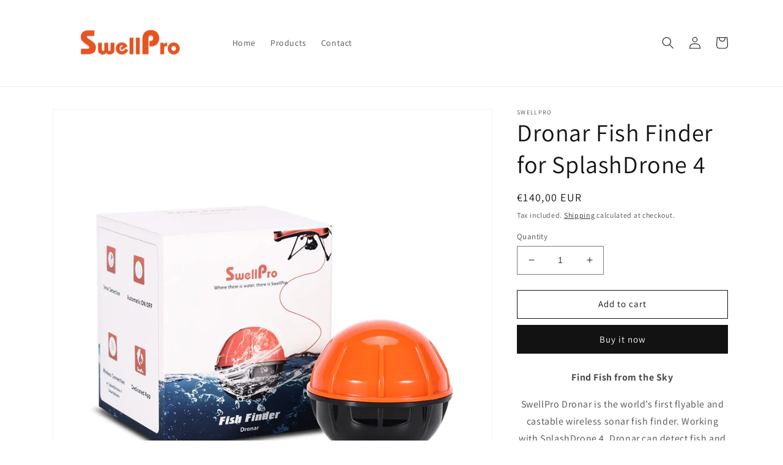

--- FILE ---
content_type: text/html; charset=utf-8
request_url: https://swellpro.hr/en/products/dronar-fish-finder-for-splashdrone-4
body_size: 30057
content:
<!doctype html>
<html class="no-js" lang="en">
  <head>
    <meta charset="utf-8">
    <meta http-equiv="X-UA-Compatible" content="IE=edge">
    <meta name="viewport" content="width=device-width,initial-scale=1">
    <meta name="theme-color" content="">
    <link rel="canonical" href="https://swellpro.hr/en/products/dronar-fish-finder-for-splashdrone-4">
    <link rel="preconnect" href="https://cdn.shopify.com" crossorigin><link rel="preconnect" href="https://fonts.shopifycdn.com" crossorigin><title>
      Dronar Fish Finder for SplashDrone 4
 &ndash; SwellPro.hr</title>

    
      <meta name="description" content="Find Fish from the Sky SwellPro Dronar is the world’s first flyable and castable wireless sonar fish finder. Working with SplashDrone 4, Dronar can detect fish and send fish visuals to your smartphone from up to 1 miles (1.5km) away. Find the perfect fishing spot fast while you are sitting on the shore. Ultra-long-rang">
    

    

<meta property="og:site_name" content="SwellPro.hr">
<meta property="og:url" content="https://swellpro.hr/en/products/dronar-fish-finder-for-splashdrone-4">
<meta property="og:title" content="Dronar Fish Finder for SplashDrone 4">
<meta property="og:type" content="product">
<meta property="og:description" content="Find Fish from the Sky SwellPro Dronar is the world’s first flyable and castable wireless sonar fish finder. Working with SplashDrone 4, Dronar can detect fish and send fish visuals to your smartphone from up to 1 miles (1.5km) away. Find the perfect fishing spot fast while you are sitting on the shore. Ultra-long-rang"><meta property="og:image" content="http://swellpro.hr/cdn/shop/products/Shopify-store-SD4-accessory-dronar-01_1500x_da4ef110-11d2-434e-91ee-d1ecd539a0ae.webp?v=1665605513">
  <meta property="og:image:secure_url" content="https://swellpro.hr/cdn/shop/products/Shopify-store-SD4-accessory-dronar-01_1500x_da4ef110-11d2-434e-91ee-d1ecd539a0ae.webp?v=1665605513">
  <meta property="og:image:width" content="1000">
  <meta property="og:image:height" content="1000"><meta property="og:price:amount" content="140,00">
  <meta property="og:price:currency" content="EUR"><meta name="twitter:card" content="summary_large_image">
<meta name="twitter:title" content="Dronar Fish Finder for SplashDrone 4">
<meta name="twitter:description" content="Find Fish from the Sky SwellPro Dronar is the world’s first flyable and castable wireless sonar fish finder. Working with SplashDrone 4, Dronar can detect fish and send fish visuals to your smartphone from up to 1 miles (1.5km) away. Find the perfect fishing spot fast while you are sitting on the shore. Ultra-long-rang">


    <script src="//swellpro.hr/cdn/shop/t/3/assets/global.js?v=149496944046504657681665604795" defer="defer"></script>
    <script>window.performance && window.performance.mark && window.performance.mark('shopify.content_for_header.start');</script><meta name="google-site-verification" content="s2NlOQYwgeqbFhnjjMpr0huQBLh7WRY_QNn24DsQ_do">
<meta id="shopify-digital-wallet" name="shopify-digital-wallet" content="/62675714235/digital_wallets/dialog">
<meta name="shopify-checkout-api-token" content="6f00007d394ea183e5eab00d6ab41458">
<meta id="in-context-paypal-metadata" data-shop-id="62675714235" data-venmo-supported="false" data-environment="production" data-locale="en_US" data-paypal-v4="true" data-currency="EUR">
<link rel="alternate" hreflang="x-default" href="https://swellpro.hr/products/dronar-fish-finder-for-splashdrone-4">
<link rel="alternate" hreflang="hr" href="https://swellpro.hr/products/dronar-fish-finder-for-splashdrone-4">
<link rel="alternate" hreflang="en" href="https://swellpro.hr/en/products/dronar-fish-finder-for-splashdrone-4">
<link rel="alternate" type="application/json+oembed" href="https://swellpro.hr/en/products/dronar-fish-finder-for-splashdrone-4.oembed">
<script async="async" src="/checkouts/internal/preloads.js?locale=en-HR"></script>
<script id="shopify-features" type="application/json">{"accessToken":"6f00007d394ea183e5eab00d6ab41458","betas":["rich-media-storefront-analytics"],"domain":"swellpro.hr","predictiveSearch":true,"shopId":62675714235,"locale":"en"}</script>
<script>var Shopify = Shopify || {};
Shopify.shop = "jure-bdd7.myshopify.com";
Shopify.locale = "en";
Shopify.currency = {"active":"EUR","rate":"1.0"};
Shopify.country = "HR";
Shopify.theme = {"name":"Dawn","id":132478009531,"schema_name":"Dawn","schema_version":"7.0.1","theme_store_id":887,"role":"main"};
Shopify.theme.handle = "null";
Shopify.theme.style = {"id":null,"handle":null};
Shopify.cdnHost = "swellpro.hr/cdn";
Shopify.routes = Shopify.routes || {};
Shopify.routes.root = "/en/";</script>
<script type="module">!function(o){(o.Shopify=o.Shopify||{}).modules=!0}(window);</script>
<script>!function(o){function n(){var o=[];function n(){o.push(Array.prototype.slice.apply(arguments))}return n.q=o,n}var t=o.Shopify=o.Shopify||{};t.loadFeatures=n(),t.autoloadFeatures=n()}(window);</script>
<script id="shop-js-analytics" type="application/json">{"pageType":"product"}</script>
<script defer="defer" async type="module" src="//swellpro.hr/cdn/shopifycloud/shop-js/modules/v2/client.init-shop-cart-sync_C5BV16lS.en.esm.js"></script>
<script defer="defer" async type="module" src="//swellpro.hr/cdn/shopifycloud/shop-js/modules/v2/chunk.common_CygWptCX.esm.js"></script>
<script type="module">
  await import("//swellpro.hr/cdn/shopifycloud/shop-js/modules/v2/client.init-shop-cart-sync_C5BV16lS.en.esm.js");
await import("//swellpro.hr/cdn/shopifycloud/shop-js/modules/v2/chunk.common_CygWptCX.esm.js");

  window.Shopify.SignInWithShop?.initShopCartSync?.({"fedCMEnabled":true,"windoidEnabled":true});

</script>
<script id="__st">var __st={"a":62675714235,"offset":3600,"reqid":"6f8e34b3-bdb7-48b9-b22c-f01e7ea92087-1768694635","pageurl":"swellpro.hr\/en\/products\/dronar-fish-finder-for-splashdrone-4","u":"c30f6c346de0","p":"product","rtyp":"product","rid":7687775191227};</script>
<script>window.ShopifyPaypalV4VisibilityTracking = true;</script>
<script id="captcha-bootstrap">!function(){'use strict';const t='contact',e='account',n='new_comment',o=[[t,t],['blogs',n],['comments',n],[t,'customer']],c=[[e,'customer_login'],[e,'guest_login'],[e,'recover_customer_password'],[e,'create_customer']],r=t=>t.map((([t,e])=>`form[action*='/${t}']:not([data-nocaptcha='true']) input[name='form_type'][value='${e}']`)).join(','),a=t=>()=>t?[...document.querySelectorAll(t)].map((t=>t.form)):[];function s(){const t=[...o],e=r(t);return a(e)}const i='password',u='form_key',d=['recaptcha-v3-token','g-recaptcha-response','h-captcha-response',i],f=()=>{try{return window.sessionStorage}catch{return}},m='__shopify_v',_=t=>t.elements[u];function p(t,e,n=!1){try{const o=window.sessionStorage,c=JSON.parse(o.getItem(e)),{data:r}=function(t){const{data:e,action:n}=t;return t[m]||n?{data:e,action:n}:{data:t,action:n}}(c);for(const[e,n]of Object.entries(r))t.elements[e]&&(t.elements[e].value=n);n&&o.removeItem(e)}catch(o){console.error('form repopulation failed',{error:o})}}const l='form_type',E='cptcha';function T(t){t.dataset[E]=!0}const w=window,h=w.document,L='Shopify',v='ce_forms',y='captcha';let A=!1;((t,e)=>{const n=(g='f06e6c50-85a8-45c8-87d0-21a2b65856fe',I='https://cdn.shopify.com/shopifycloud/storefront-forms-hcaptcha/ce_storefront_forms_captcha_hcaptcha.v1.5.2.iife.js',D={infoText:'Protected by hCaptcha',privacyText:'Privacy',termsText:'Terms'},(t,e,n)=>{const o=w[L][v],c=o.bindForm;if(c)return c(t,g,e,D).then(n);var r;o.q.push([[t,g,e,D],n]),r=I,A||(h.body.append(Object.assign(h.createElement('script'),{id:'captcha-provider',async:!0,src:r})),A=!0)});var g,I,D;w[L]=w[L]||{},w[L][v]=w[L][v]||{},w[L][v].q=[],w[L][y]=w[L][y]||{},w[L][y].protect=function(t,e){n(t,void 0,e),T(t)},Object.freeze(w[L][y]),function(t,e,n,w,h,L){const[v,y,A,g]=function(t,e,n){const i=e?o:[],u=t?c:[],d=[...i,...u],f=r(d),m=r(i),_=r(d.filter((([t,e])=>n.includes(e))));return[a(f),a(m),a(_),s()]}(w,h,L),I=t=>{const e=t.target;return e instanceof HTMLFormElement?e:e&&e.form},D=t=>v().includes(t);t.addEventListener('submit',(t=>{const e=I(t);if(!e)return;const n=D(e)&&!e.dataset.hcaptchaBound&&!e.dataset.recaptchaBound,o=_(e),c=g().includes(e)&&(!o||!o.value);(n||c)&&t.preventDefault(),c&&!n&&(function(t){try{if(!f())return;!function(t){const e=f();if(!e)return;const n=_(t);if(!n)return;const o=n.value;o&&e.removeItem(o)}(t);const e=Array.from(Array(32),(()=>Math.random().toString(36)[2])).join('');!function(t,e){_(t)||t.append(Object.assign(document.createElement('input'),{type:'hidden',name:u})),t.elements[u].value=e}(t,e),function(t,e){const n=f();if(!n)return;const o=[...t.querySelectorAll(`input[type='${i}']`)].map((({name:t})=>t)),c=[...d,...o],r={};for(const[a,s]of new FormData(t).entries())c.includes(a)||(r[a]=s);n.setItem(e,JSON.stringify({[m]:1,action:t.action,data:r}))}(t,e)}catch(e){console.error('failed to persist form',e)}}(e),e.submit())}));const S=(t,e)=>{t&&!t.dataset[E]&&(n(t,e.some((e=>e===t))),T(t))};for(const o of['focusin','change'])t.addEventListener(o,(t=>{const e=I(t);D(e)&&S(e,y())}));const B=e.get('form_key'),M=e.get(l),P=B&&M;t.addEventListener('DOMContentLoaded',(()=>{const t=y();if(P)for(const e of t)e.elements[l].value===M&&p(e,B);[...new Set([...A(),...v().filter((t=>'true'===t.dataset.shopifyCaptcha))])].forEach((e=>S(e,t)))}))}(h,new URLSearchParams(w.location.search),n,t,e,['guest_login'])})(!0,!0)}();</script>
<script integrity="sha256-4kQ18oKyAcykRKYeNunJcIwy7WH5gtpwJnB7kiuLZ1E=" data-source-attribution="shopify.loadfeatures" defer="defer" src="//swellpro.hr/cdn/shopifycloud/storefront/assets/storefront/load_feature-a0a9edcb.js" crossorigin="anonymous"></script>
<script data-source-attribution="shopify.dynamic_checkout.dynamic.init">var Shopify=Shopify||{};Shopify.PaymentButton=Shopify.PaymentButton||{isStorefrontPortableWallets:!0,init:function(){window.Shopify.PaymentButton.init=function(){};var t=document.createElement("script");t.src="https://swellpro.hr/cdn/shopifycloud/portable-wallets/latest/portable-wallets.en.js",t.type="module",document.head.appendChild(t)}};
</script>
<script data-source-attribution="shopify.dynamic_checkout.buyer_consent">
  function portableWalletsHideBuyerConsent(e){var t=document.getElementById("shopify-buyer-consent"),n=document.getElementById("shopify-subscription-policy-button");t&&n&&(t.classList.add("hidden"),t.setAttribute("aria-hidden","true"),n.removeEventListener("click",e))}function portableWalletsShowBuyerConsent(e){var t=document.getElementById("shopify-buyer-consent"),n=document.getElementById("shopify-subscription-policy-button");t&&n&&(t.classList.remove("hidden"),t.removeAttribute("aria-hidden"),n.addEventListener("click",e))}window.Shopify?.PaymentButton&&(window.Shopify.PaymentButton.hideBuyerConsent=portableWalletsHideBuyerConsent,window.Shopify.PaymentButton.showBuyerConsent=portableWalletsShowBuyerConsent);
</script>
<script>
  function portableWalletsCleanup(e){e&&e.src&&console.error("Failed to load portable wallets script "+e.src);var t=document.querySelectorAll("shopify-accelerated-checkout .shopify-payment-button__skeleton, shopify-accelerated-checkout-cart .wallet-cart-button__skeleton"),e=document.getElementById("shopify-buyer-consent");for(let e=0;e<t.length;e++)t[e].remove();e&&e.remove()}function portableWalletsNotLoadedAsModule(e){e instanceof ErrorEvent&&"string"==typeof e.message&&e.message.includes("import.meta")&&"string"==typeof e.filename&&e.filename.includes("portable-wallets")&&(window.removeEventListener("error",portableWalletsNotLoadedAsModule),window.Shopify.PaymentButton.failedToLoad=e,"loading"===document.readyState?document.addEventListener("DOMContentLoaded",window.Shopify.PaymentButton.init):window.Shopify.PaymentButton.init())}window.addEventListener("error",portableWalletsNotLoadedAsModule);
</script>

<script type="module" src="https://swellpro.hr/cdn/shopifycloud/portable-wallets/latest/portable-wallets.en.js" onError="portableWalletsCleanup(this)" crossorigin="anonymous"></script>
<script nomodule>
  document.addEventListener("DOMContentLoaded", portableWalletsCleanup);
</script>

<link id="shopify-accelerated-checkout-styles" rel="stylesheet" media="screen" href="https://swellpro.hr/cdn/shopifycloud/portable-wallets/latest/accelerated-checkout-backwards-compat.css" crossorigin="anonymous">
<style id="shopify-accelerated-checkout-cart">
        #shopify-buyer-consent {
  margin-top: 1em;
  display: inline-block;
  width: 100%;
}

#shopify-buyer-consent.hidden {
  display: none;
}

#shopify-subscription-policy-button {
  background: none;
  border: none;
  padding: 0;
  text-decoration: underline;
  font-size: inherit;
  cursor: pointer;
}

#shopify-subscription-policy-button::before {
  box-shadow: none;
}

      </style>
<script id="sections-script" data-sections="header,footer" defer="defer" src="//swellpro.hr/cdn/shop/t/3/compiled_assets/scripts.js?v=133"></script>
<script>window.performance && window.performance.mark && window.performance.mark('shopify.content_for_header.end');</script>


    <style data-shopify>
      @font-face {
  font-family: Assistant;
  font-weight: 400;
  font-style: normal;
  font-display: swap;
  src: url("//swellpro.hr/cdn/fonts/assistant/assistant_n4.9120912a469cad1cc292572851508ca49d12e768.woff2") format("woff2"),
       url("//swellpro.hr/cdn/fonts/assistant/assistant_n4.6e9875ce64e0fefcd3f4446b7ec9036b3ddd2985.woff") format("woff");
}

      @font-face {
  font-family: Assistant;
  font-weight: 700;
  font-style: normal;
  font-display: swap;
  src: url("//swellpro.hr/cdn/fonts/assistant/assistant_n7.bf44452348ec8b8efa3aa3068825305886b1c83c.woff2") format("woff2"),
       url("//swellpro.hr/cdn/fonts/assistant/assistant_n7.0c887fee83f6b3bda822f1150b912c72da0f7b64.woff") format("woff");
}

      
      
      @font-face {
  font-family: Assistant;
  font-weight: 400;
  font-style: normal;
  font-display: swap;
  src: url("//swellpro.hr/cdn/fonts/assistant/assistant_n4.9120912a469cad1cc292572851508ca49d12e768.woff2") format("woff2"),
       url("//swellpro.hr/cdn/fonts/assistant/assistant_n4.6e9875ce64e0fefcd3f4446b7ec9036b3ddd2985.woff") format("woff");
}


      :root {
        --font-body-family: Assistant, sans-serif;
        --font-body-style: normal;
        --font-body-weight: 400;
        --font-body-weight-bold: 700;

        --font-heading-family: Assistant, sans-serif;
        --font-heading-style: normal;
        --font-heading-weight: 400;

        --font-body-scale: 1.0;
        --font-heading-scale: 1.0;

        --color-base-text: 18, 18, 18;
        --color-shadow: 18, 18, 18;
        --color-base-background-1: 255, 255, 255;
        --color-base-background-2: 243, 243, 243;
        --color-base-solid-button-labels: 255, 255, 255;
        --color-base-outline-button-labels: 18, 18, 18;
        --color-base-accent-1: 18, 18, 18;
        --color-base-accent-2: 51, 79, 180;
        --payment-terms-background-color: #ffffff;

        --gradient-base-background-1: #ffffff;
        --gradient-base-background-2: #f3f3f3;
        --gradient-base-accent-1: #121212;
        --gradient-base-accent-2: #334fb4;

        --media-padding: px;
        --media-border-opacity: 0.05;
        --media-border-width: 1px;
        --media-radius: 0px;
        --media-shadow-opacity: 0.0;
        --media-shadow-horizontal-offset: 0px;
        --media-shadow-vertical-offset: 4px;
        --media-shadow-blur-radius: 5px;
        --media-shadow-visible: 0;

        --page-width: 120rem;
        --page-width-margin: 0rem;

        --product-card-image-padding: 0.0rem;
        --product-card-corner-radius: 0.0rem;
        --product-card-text-alignment: left;
        --product-card-border-width: 0.0rem;
        --product-card-border-opacity: 0.1;
        --product-card-shadow-opacity: 0.0;
        --product-card-shadow-visible: 0;
        --product-card-shadow-horizontal-offset: 0.0rem;
        --product-card-shadow-vertical-offset: 0.4rem;
        --product-card-shadow-blur-radius: 0.5rem;

        --collection-card-image-padding: 0.0rem;
        --collection-card-corner-radius: 0.0rem;
        --collection-card-text-alignment: left;
        --collection-card-border-width: 0.0rem;
        --collection-card-border-opacity: 0.1;
        --collection-card-shadow-opacity: 0.0;
        --collection-card-shadow-visible: 0;
        --collection-card-shadow-horizontal-offset: 0.0rem;
        --collection-card-shadow-vertical-offset: 0.4rem;
        --collection-card-shadow-blur-radius: 0.5rem;

        --blog-card-image-padding: 0.0rem;
        --blog-card-corner-radius: 0.0rem;
        --blog-card-text-alignment: left;
        --blog-card-border-width: 0.0rem;
        --blog-card-border-opacity: 0.1;
        --blog-card-shadow-opacity: 0.0;
        --blog-card-shadow-visible: 0;
        --blog-card-shadow-horizontal-offset: 0.0rem;
        --blog-card-shadow-vertical-offset: 0.4rem;
        --blog-card-shadow-blur-radius: 0.5rem;

        --badge-corner-radius: 4.0rem;

        --popup-border-width: 1px;
        --popup-border-opacity: 0.1;
        --popup-corner-radius: 0px;
        --popup-shadow-opacity: 0.0;
        --popup-shadow-horizontal-offset: 0px;
        --popup-shadow-vertical-offset: 4px;
        --popup-shadow-blur-radius: 5px;

        --drawer-border-width: 1px;
        --drawer-border-opacity: 0.1;
        --drawer-shadow-opacity: 0.0;
        --drawer-shadow-horizontal-offset: 0px;
        --drawer-shadow-vertical-offset: 4px;
        --drawer-shadow-blur-radius: 5px;

        --spacing-sections-desktop: 0px;
        --spacing-sections-mobile: 0px;

        --grid-desktop-vertical-spacing: 8px;
        --grid-desktop-horizontal-spacing: 8px;
        --grid-mobile-vertical-spacing: 4px;
        --grid-mobile-horizontal-spacing: 4px;

        --text-boxes-border-opacity: 0.1;
        --text-boxes-border-width: 0px;
        --text-boxes-radius: 0px;
        --text-boxes-shadow-opacity: 0.0;
        --text-boxes-shadow-visible: 0;
        --text-boxes-shadow-horizontal-offset: 0px;
        --text-boxes-shadow-vertical-offset: 4px;
        --text-boxes-shadow-blur-radius: 5px;

        --buttons-radius: 0px;
        --buttons-radius-outset: 0px;
        --buttons-border-width: 1px;
        --buttons-border-opacity: 1.0;
        --buttons-shadow-opacity: 0.0;
        --buttons-shadow-visible: 0;
        --buttons-shadow-horizontal-offset: 0px;
        --buttons-shadow-vertical-offset: 4px;
        --buttons-shadow-blur-radius: 5px;
        --buttons-border-offset: 0px;

        --inputs-radius: 0px;
        --inputs-border-width: 1px;
        --inputs-border-opacity: 0.55;
        --inputs-shadow-opacity: 0.0;
        --inputs-shadow-horizontal-offset: 0px;
        --inputs-margin-offset: 0px;
        --inputs-shadow-vertical-offset: 4px;
        --inputs-shadow-blur-radius: 5px;
        --inputs-radius-outset: 0px;

        --variant-pills-radius: 40px;
        --variant-pills-border-width: 1px;
        --variant-pills-border-opacity: 0.55;
        --variant-pills-shadow-opacity: 0.0;
        --variant-pills-shadow-horizontal-offset: 0px;
        --variant-pills-shadow-vertical-offset: 4px;
        --variant-pills-shadow-blur-radius: 5px;
      }

      *,
      *::before,
      *::after {
        box-sizing: inherit;
      }

      html {
        box-sizing: border-box;
        font-size: calc(var(--font-body-scale) * 62.5%);
        height: 100%;
      }

      body {
        display: grid;
        grid-template-rows: auto auto 1fr auto;
        grid-template-columns: 100%;
        min-height: 100%;
        margin: 0;
        font-size: 1.5rem;
        letter-spacing: 0.06rem;
        line-height: calc(1 + 0.8 / var(--font-body-scale));
        font-family: var(--font-body-family);
        font-style: var(--font-body-style);
        font-weight: var(--font-body-weight);
      }

      @media screen and (min-width: 750px) {
        body {
          font-size: 1.6rem;
        }
      }
    </style>

    <link href="//swellpro.hr/cdn/shop/t/3/assets/base.css?v=88290808517547527771665604797" rel="stylesheet" type="text/css" media="all" />
<link rel="preload" as="font" href="//swellpro.hr/cdn/fonts/assistant/assistant_n4.9120912a469cad1cc292572851508ca49d12e768.woff2" type="font/woff2" crossorigin><link rel="preload" as="font" href="//swellpro.hr/cdn/fonts/assistant/assistant_n4.9120912a469cad1cc292572851508ca49d12e768.woff2" type="font/woff2" crossorigin><link rel="stylesheet" href="//swellpro.hr/cdn/shop/t/3/assets/component-predictive-search.css?v=83512081251802922551665604794" media="print" onload="this.media='all'"><script>document.documentElement.className = document.documentElement.className.replace('no-js', 'js');
    if (Shopify.designMode) {
      document.documentElement.classList.add('shopify-design-mode');
    }
    </script>
  <link href="https://monorail-edge.shopifysvc.com" rel="dns-prefetch">
<script>(function(){if ("sendBeacon" in navigator && "performance" in window) {try {var session_token_from_headers = performance.getEntriesByType('navigation')[0].serverTiming.find(x => x.name == '_s').description;} catch {var session_token_from_headers = undefined;}var session_cookie_matches = document.cookie.match(/_shopify_s=([^;]*)/);var session_token_from_cookie = session_cookie_matches && session_cookie_matches.length === 2 ? session_cookie_matches[1] : "";var session_token = session_token_from_headers || session_token_from_cookie || "";function handle_abandonment_event(e) {var entries = performance.getEntries().filter(function(entry) {return /monorail-edge.shopifysvc.com/.test(entry.name);});if (!window.abandonment_tracked && entries.length === 0) {window.abandonment_tracked = true;var currentMs = Date.now();var navigation_start = performance.timing.navigationStart;var payload = {shop_id: 62675714235,url: window.location.href,navigation_start,duration: currentMs - navigation_start,session_token,page_type: "product"};window.navigator.sendBeacon("https://monorail-edge.shopifysvc.com/v1/produce", JSON.stringify({schema_id: "online_store_buyer_site_abandonment/1.1",payload: payload,metadata: {event_created_at_ms: currentMs,event_sent_at_ms: currentMs}}));}}window.addEventListener('pagehide', handle_abandonment_event);}}());</script>
<script id="web-pixels-manager-setup">(function e(e,d,r,n,o){if(void 0===o&&(o={}),!Boolean(null===(a=null===(i=window.Shopify)||void 0===i?void 0:i.analytics)||void 0===a?void 0:a.replayQueue)){var i,a;window.Shopify=window.Shopify||{};var t=window.Shopify;t.analytics=t.analytics||{};var s=t.analytics;s.replayQueue=[],s.publish=function(e,d,r){return s.replayQueue.push([e,d,r]),!0};try{self.performance.mark("wpm:start")}catch(e){}var l=function(){var e={modern:/Edge?\/(1{2}[4-9]|1[2-9]\d|[2-9]\d{2}|\d{4,})\.\d+(\.\d+|)|Firefox\/(1{2}[4-9]|1[2-9]\d|[2-9]\d{2}|\d{4,})\.\d+(\.\d+|)|Chrom(ium|e)\/(9{2}|\d{3,})\.\d+(\.\d+|)|(Maci|X1{2}).+ Version\/(15\.\d+|(1[6-9]|[2-9]\d|\d{3,})\.\d+)([,.]\d+|)( \(\w+\)|)( Mobile\/\w+|) Safari\/|Chrome.+OPR\/(9{2}|\d{3,})\.\d+\.\d+|(CPU[ +]OS|iPhone[ +]OS|CPU[ +]iPhone|CPU IPhone OS|CPU iPad OS)[ +]+(15[._]\d+|(1[6-9]|[2-9]\d|\d{3,})[._]\d+)([._]\d+|)|Android:?[ /-](13[3-9]|1[4-9]\d|[2-9]\d{2}|\d{4,})(\.\d+|)(\.\d+|)|Android.+Firefox\/(13[5-9]|1[4-9]\d|[2-9]\d{2}|\d{4,})\.\d+(\.\d+|)|Android.+Chrom(ium|e)\/(13[3-9]|1[4-9]\d|[2-9]\d{2}|\d{4,})\.\d+(\.\d+|)|SamsungBrowser\/([2-9]\d|\d{3,})\.\d+/,legacy:/Edge?\/(1[6-9]|[2-9]\d|\d{3,})\.\d+(\.\d+|)|Firefox\/(5[4-9]|[6-9]\d|\d{3,})\.\d+(\.\d+|)|Chrom(ium|e)\/(5[1-9]|[6-9]\d|\d{3,})\.\d+(\.\d+|)([\d.]+$|.*Safari\/(?![\d.]+ Edge\/[\d.]+$))|(Maci|X1{2}).+ Version\/(10\.\d+|(1[1-9]|[2-9]\d|\d{3,})\.\d+)([,.]\d+|)( \(\w+\)|)( Mobile\/\w+|) Safari\/|Chrome.+OPR\/(3[89]|[4-9]\d|\d{3,})\.\d+\.\d+|(CPU[ +]OS|iPhone[ +]OS|CPU[ +]iPhone|CPU IPhone OS|CPU iPad OS)[ +]+(10[._]\d+|(1[1-9]|[2-9]\d|\d{3,})[._]\d+)([._]\d+|)|Android:?[ /-](13[3-9]|1[4-9]\d|[2-9]\d{2}|\d{4,})(\.\d+|)(\.\d+|)|Mobile Safari.+OPR\/([89]\d|\d{3,})\.\d+\.\d+|Android.+Firefox\/(13[5-9]|1[4-9]\d|[2-9]\d{2}|\d{4,})\.\d+(\.\d+|)|Android.+Chrom(ium|e)\/(13[3-9]|1[4-9]\d|[2-9]\d{2}|\d{4,})\.\d+(\.\d+|)|Android.+(UC? ?Browser|UCWEB|U3)[ /]?(15\.([5-9]|\d{2,})|(1[6-9]|[2-9]\d|\d{3,})\.\d+)\.\d+|SamsungBrowser\/(5\.\d+|([6-9]|\d{2,})\.\d+)|Android.+MQ{2}Browser\/(14(\.(9|\d{2,})|)|(1[5-9]|[2-9]\d|\d{3,})(\.\d+|))(\.\d+|)|K[Aa][Ii]OS\/(3\.\d+|([4-9]|\d{2,})\.\d+)(\.\d+|)/},d=e.modern,r=e.legacy,n=navigator.userAgent;return n.match(d)?"modern":n.match(r)?"legacy":"unknown"}(),u="modern"===l?"modern":"legacy",c=(null!=n?n:{modern:"",legacy:""})[u],f=function(e){return[e.baseUrl,"/wpm","/b",e.hashVersion,"modern"===e.buildTarget?"m":"l",".js"].join("")}({baseUrl:d,hashVersion:r,buildTarget:u}),m=function(e){var d=e.version,r=e.bundleTarget,n=e.surface,o=e.pageUrl,i=e.monorailEndpoint;return{emit:function(e){var a=e.status,t=e.errorMsg,s=(new Date).getTime(),l=JSON.stringify({metadata:{event_sent_at_ms:s},events:[{schema_id:"web_pixels_manager_load/3.1",payload:{version:d,bundle_target:r,page_url:o,status:a,surface:n,error_msg:t},metadata:{event_created_at_ms:s}}]});if(!i)return console&&console.warn&&console.warn("[Web Pixels Manager] No Monorail endpoint provided, skipping logging."),!1;try{return self.navigator.sendBeacon.bind(self.navigator)(i,l)}catch(e){}var u=new XMLHttpRequest;try{return u.open("POST",i,!0),u.setRequestHeader("Content-Type","text/plain"),u.send(l),!0}catch(e){return console&&console.warn&&console.warn("[Web Pixels Manager] Got an unhandled error while logging to Monorail."),!1}}}}({version:r,bundleTarget:l,surface:e.surface,pageUrl:self.location.href,monorailEndpoint:e.monorailEndpoint});try{o.browserTarget=l,function(e){var d=e.src,r=e.async,n=void 0===r||r,o=e.onload,i=e.onerror,a=e.sri,t=e.scriptDataAttributes,s=void 0===t?{}:t,l=document.createElement("script"),u=document.querySelector("head"),c=document.querySelector("body");if(l.async=n,l.src=d,a&&(l.integrity=a,l.crossOrigin="anonymous"),s)for(var f in s)if(Object.prototype.hasOwnProperty.call(s,f))try{l.dataset[f]=s[f]}catch(e){}if(o&&l.addEventListener("load",o),i&&l.addEventListener("error",i),u)u.appendChild(l);else{if(!c)throw new Error("Did not find a head or body element to append the script");c.appendChild(l)}}({src:f,async:!0,onload:function(){if(!function(){var e,d;return Boolean(null===(d=null===(e=window.Shopify)||void 0===e?void 0:e.analytics)||void 0===d?void 0:d.initialized)}()){var d=window.webPixelsManager.init(e)||void 0;if(d){var r=window.Shopify.analytics;r.replayQueue.forEach((function(e){var r=e[0],n=e[1],o=e[2];d.publishCustomEvent(r,n,o)})),r.replayQueue=[],r.publish=d.publishCustomEvent,r.visitor=d.visitor,r.initialized=!0}}},onerror:function(){return m.emit({status:"failed",errorMsg:"".concat(f," has failed to load")})},sri:function(e){var d=/^sha384-[A-Za-z0-9+/=]+$/;return"string"==typeof e&&d.test(e)}(c)?c:"",scriptDataAttributes:o}),m.emit({status:"loading"})}catch(e){m.emit({status:"failed",errorMsg:(null==e?void 0:e.message)||"Unknown error"})}}})({shopId: 62675714235,storefrontBaseUrl: "https://swellpro.hr",extensionsBaseUrl: "https://extensions.shopifycdn.com/cdn/shopifycloud/web-pixels-manager",monorailEndpoint: "https://monorail-edge.shopifysvc.com/unstable/produce_batch",surface: "storefront-renderer",enabledBetaFlags: ["2dca8a86"],webPixelsConfigList: [{"id":"1163657558","configuration":"{\"config\":\"{\\\"pixel_id\\\":\\\"GT-MJKVVZS\\\",\\\"target_country\\\":\\\"AT\\\",\\\"gtag_events\\\":[{\\\"type\\\":\\\"purchase\\\",\\\"action_label\\\":\\\"MC-KE8DPVQV1G\\\"},{\\\"type\\\":\\\"page_view\\\",\\\"action_label\\\":\\\"MC-KE8DPVQV1G\\\"},{\\\"type\\\":\\\"view_item\\\",\\\"action_label\\\":\\\"MC-KE8DPVQV1G\\\"}],\\\"enable_monitoring_mode\\\":false}\"}","eventPayloadVersion":"v1","runtimeContext":"OPEN","scriptVersion":"b2a88bafab3e21179ed38636efcd8a93","type":"APP","apiClientId":1780363,"privacyPurposes":[],"dataSharingAdjustments":{"protectedCustomerApprovalScopes":["read_customer_address","read_customer_email","read_customer_name","read_customer_personal_data","read_customer_phone"]}},{"id":"341803350","configuration":"{\"pixel_id\":\"1275653749672832\",\"pixel_type\":\"facebook_pixel\",\"metaapp_system_user_token\":\"-\"}","eventPayloadVersion":"v1","runtimeContext":"OPEN","scriptVersion":"ca16bc87fe92b6042fbaa3acc2fbdaa6","type":"APP","apiClientId":2329312,"privacyPurposes":["ANALYTICS","MARKETING","SALE_OF_DATA"],"dataSharingAdjustments":{"protectedCustomerApprovalScopes":["read_customer_address","read_customer_email","read_customer_name","read_customer_personal_data","read_customer_phone"]}},{"id":"shopify-app-pixel","configuration":"{}","eventPayloadVersion":"v1","runtimeContext":"STRICT","scriptVersion":"0450","apiClientId":"shopify-pixel","type":"APP","privacyPurposes":["ANALYTICS","MARKETING"]},{"id":"shopify-custom-pixel","eventPayloadVersion":"v1","runtimeContext":"LAX","scriptVersion":"0450","apiClientId":"shopify-pixel","type":"CUSTOM","privacyPurposes":["ANALYTICS","MARKETING"]}],isMerchantRequest: false,initData: {"shop":{"name":"SwellPro.hr","paymentSettings":{"currencyCode":"EUR"},"myshopifyDomain":"jure-bdd7.myshopify.com","countryCode":"HR","storefrontUrl":"https:\/\/swellpro.hr\/en"},"customer":null,"cart":null,"checkout":null,"productVariants":[{"price":{"amount":140.0,"currencyCode":"EUR"},"product":{"title":"Dronar Fish Finder for SplashDrone 4","vendor":"SwellPro","id":"7687775191227","untranslatedTitle":"Dronar Fish Finder for SplashDrone 4","url":"\/en\/products\/dronar-fish-finder-for-splashdrone-4","type":""},"id":"43608157847739","image":{"src":"\/\/swellpro.hr\/cdn\/shop\/products\/Shopify-store-SD4-accessory-dronar-01_1500x_da4ef110-11d2-434e-91ee-d1ecd539a0ae.webp?v=1665605513"},"sku":"","title":"Default Title","untranslatedTitle":"Default Title"}],"purchasingCompany":null},},"https://swellpro.hr/cdn","fcfee988w5aeb613cpc8e4bc33m6693e112",{"modern":"","legacy":""},{"shopId":"62675714235","storefrontBaseUrl":"https:\/\/swellpro.hr","extensionBaseUrl":"https:\/\/extensions.shopifycdn.com\/cdn\/shopifycloud\/web-pixels-manager","surface":"storefront-renderer","enabledBetaFlags":"[\"2dca8a86\"]","isMerchantRequest":"false","hashVersion":"fcfee988w5aeb613cpc8e4bc33m6693e112","publish":"custom","events":"[[\"page_viewed\",{}],[\"product_viewed\",{\"productVariant\":{\"price\":{\"amount\":140.0,\"currencyCode\":\"EUR\"},\"product\":{\"title\":\"Dronar Fish Finder for SplashDrone 4\",\"vendor\":\"SwellPro\",\"id\":\"7687775191227\",\"untranslatedTitle\":\"Dronar Fish Finder for SplashDrone 4\",\"url\":\"\/en\/products\/dronar-fish-finder-for-splashdrone-4\",\"type\":\"\"},\"id\":\"43608157847739\",\"image\":{\"src\":\"\/\/swellpro.hr\/cdn\/shop\/products\/Shopify-store-SD4-accessory-dronar-01_1500x_da4ef110-11d2-434e-91ee-d1ecd539a0ae.webp?v=1665605513\"},\"sku\":\"\",\"title\":\"Default Title\",\"untranslatedTitle\":\"Default Title\"}}]]"});</script><script>
  window.ShopifyAnalytics = window.ShopifyAnalytics || {};
  window.ShopifyAnalytics.meta = window.ShopifyAnalytics.meta || {};
  window.ShopifyAnalytics.meta.currency = 'EUR';
  var meta = {"product":{"id":7687775191227,"gid":"gid:\/\/shopify\/Product\/7687775191227","vendor":"SwellPro","type":"","handle":"dronar-fish-finder-for-splashdrone-4","variants":[{"id":43608157847739,"price":14000,"name":"Dronar Fish Finder for SplashDrone 4","public_title":null,"sku":""}],"remote":false},"page":{"pageType":"product","resourceType":"product","resourceId":7687775191227,"requestId":"6f8e34b3-bdb7-48b9-b22c-f01e7ea92087-1768694635"}};
  for (var attr in meta) {
    window.ShopifyAnalytics.meta[attr] = meta[attr];
  }
</script>
<script class="analytics">
  (function () {
    var customDocumentWrite = function(content) {
      var jquery = null;

      if (window.jQuery) {
        jquery = window.jQuery;
      } else if (window.Checkout && window.Checkout.$) {
        jquery = window.Checkout.$;
      }

      if (jquery) {
        jquery('body').append(content);
      }
    };

    var hasLoggedConversion = function(token) {
      if (token) {
        return document.cookie.indexOf('loggedConversion=' + token) !== -1;
      }
      return false;
    }

    var setCookieIfConversion = function(token) {
      if (token) {
        var twoMonthsFromNow = new Date(Date.now());
        twoMonthsFromNow.setMonth(twoMonthsFromNow.getMonth() + 2);

        document.cookie = 'loggedConversion=' + token + '; expires=' + twoMonthsFromNow;
      }
    }

    var trekkie = window.ShopifyAnalytics.lib = window.trekkie = window.trekkie || [];
    if (trekkie.integrations) {
      return;
    }
    trekkie.methods = [
      'identify',
      'page',
      'ready',
      'track',
      'trackForm',
      'trackLink'
    ];
    trekkie.factory = function(method) {
      return function() {
        var args = Array.prototype.slice.call(arguments);
        args.unshift(method);
        trekkie.push(args);
        return trekkie;
      };
    };
    for (var i = 0; i < trekkie.methods.length; i++) {
      var key = trekkie.methods[i];
      trekkie[key] = trekkie.factory(key);
    }
    trekkie.load = function(config) {
      trekkie.config = config || {};
      trekkie.config.initialDocumentCookie = document.cookie;
      var first = document.getElementsByTagName('script')[0];
      var script = document.createElement('script');
      script.type = 'text/javascript';
      script.onerror = function(e) {
        var scriptFallback = document.createElement('script');
        scriptFallback.type = 'text/javascript';
        scriptFallback.onerror = function(error) {
                var Monorail = {
      produce: function produce(monorailDomain, schemaId, payload) {
        var currentMs = new Date().getTime();
        var event = {
          schema_id: schemaId,
          payload: payload,
          metadata: {
            event_created_at_ms: currentMs,
            event_sent_at_ms: currentMs
          }
        };
        return Monorail.sendRequest("https://" + monorailDomain + "/v1/produce", JSON.stringify(event));
      },
      sendRequest: function sendRequest(endpointUrl, payload) {
        // Try the sendBeacon API
        if (window && window.navigator && typeof window.navigator.sendBeacon === 'function' && typeof window.Blob === 'function' && !Monorail.isIos12()) {
          var blobData = new window.Blob([payload], {
            type: 'text/plain'
          });

          if (window.navigator.sendBeacon(endpointUrl, blobData)) {
            return true;
          } // sendBeacon was not successful

        } // XHR beacon

        var xhr = new XMLHttpRequest();

        try {
          xhr.open('POST', endpointUrl);
          xhr.setRequestHeader('Content-Type', 'text/plain');
          xhr.send(payload);
        } catch (e) {
          console.log(e);
        }

        return false;
      },
      isIos12: function isIos12() {
        return window.navigator.userAgent.lastIndexOf('iPhone; CPU iPhone OS 12_') !== -1 || window.navigator.userAgent.lastIndexOf('iPad; CPU OS 12_') !== -1;
      }
    };
    Monorail.produce('monorail-edge.shopifysvc.com',
      'trekkie_storefront_load_errors/1.1',
      {shop_id: 62675714235,
      theme_id: 132478009531,
      app_name: "storefront",
      context_url: window.location.href,
      source_url: "//swellpro.hr/cdn/s/trekkie.storefront.cd680fe47e6c39ca5d5df5f0a32d569bc48c0f27.min.js"});

        };
        scriptFallback.async = true;
        scriptFallback.src = '//swellpro.hr/cdn/s/trekkie.storefront.cd680fe47e6c39ca5d5df5f0a32d569bc48c0f27.min.js';
        first.parentNode.insertBefore(scriptFallback, first);
      };
      script.async = true;
      script.src = '//swellpro.hr/cdn/s/trekkie.storefront.cd680fe47e6c39ca5d5df5f0a32d569bc48c0f27.min.js';
      first.parentNode.insertBefore(script, first);
    };
    trekkie.load(
      {"Trekkie":{"appName":"storefront","development":false,"defaultAttributes":{"shopId":62675714235,"isMerchantRequest":null,"themeId":132478009531,"themeCityHash":"10207634197246059817","contentLanguage":"en","currency":"EUR","eventMetadataId":"57b16a0d-9eae-44a9-9be6-db9951d8317f"},"isServerSideCookieWritingEnabled":true,"monorailRegion":"shop_domain","enabledBetaFlags":["65f19447"]},"Session Attribution":{},"S2S":{"facebookCapiEnabled":true,"source":"trekkie-storefront-renderer","apiClientId":580111}}
    );

    var loaded = false;
    trekkie.ready(function() {
      if (loaded) return;
      loaded = true;

      window.ShopifyAnalytics.lib = window.trekkie;

      var originalDocumentWrite = document.write;
      document.write = customDocumentWrite;
      try { window.ShopifyAnalytics.merchantGoogleAnalytics.call(this); } catch(error) {};
      document.write = originalDocumentWrite;

      window.ShopifyAnalytics.lib.page(null,{"pageType":"product","resourceType":"product","resourceId":7687775191227,"requestId":"6f8e34b3-bdb7-48b9-b22c-f01e7ea92087-1768694635","shopifyEmitted":true});

      var match = window.location.pathname.match(/checkouts\/(.+)\/(thank_you|post_purchase)/)
      var token = match? match[1]: undefined;
      if (!hasLoggedConversion(token)) {
        setCookieIfConversion(token);
        window.ShopifyAnalytics.lib.track("Viewed Product",{"currency":"EUR","variantId":43608157847739,"productId":7687775191227,"productGid":"gid:\/\/shopify\/Product\/7687775191227","name":"Dronar Fish Finder for SplashDrone 4","price":"140.00","sku":"","brand":"SwellPro","variant":null,"category":"","nonInteraction":true,"remote":false},undefined,undefined,{"shopifyEmitted":true});
      window.ShopifyAnalytics.lib.track("monorail:\/\/trekkie_storefront_viewed_product\/1.1",{"currency":"EUR","variantId":43608157847739,"productId":7687775191227,"productGid":"gid:\/\/shopify\/Product\/7687775191227","name":"Dronar Fish Finder for SplashDrone 4","price":"140.00","sku":"","brand":"SwellPro","variant":null,"category":"","nonInteraction":true,"remote":false,"referer":"https:\/\/swellpro.hr\/en\/products\/dronar-fish-finder-for-splashdrone-4"});
      }
    });


        var eventsListenerScript = document.createElement('script');
        eventsListenerScript.async = true;
        eventsListenerScript.src = "//swellpro.hr/cdn/shopifycloud/storefront/assets/shop_events_listener-3da45d37.js";
        document.getElementsByTagName('head')[0].appendChild(eventsListenerScript);

})();</script>
<script
  defer
  src="https://swellpro.hr/cdn/shopifycloud/perf-kit/shopify-perf-kit-3.0.4.min.js"
  data-application="storefront-renderer"
  data-shop-id="62675714235"
  data-render-region="gcp-us-east1"
  data-page-type="product"
  data-theme-instance-id="132478009531"
  data-theme-name="Dawn"
  data-theme-version="7.0.1"
  data-monorail-region="shop_domain"
  data-resource-timing-sampling-rate="10"
  data-shs="true"
  data-shs-beacon="true"
  data-shs-export-with-fetch="true"
  data-shs-logs-sample-rate="1"
  data-shs-beacon-endpoint="https://swellpro.hr/api/collect"
></script>
</head>

  <body class="gradient">
    <a class="skip-to-content-link button visually-hidden" href="#MainContent">
      Skip to content
    </a><div id="shopify-section-header" class="shopify-section section-header"><link rel="stylesheet" href="//swellpro.hr/cdn/shop/t/3/assets/component-list-menu.css?v=151968516119678728991665604795" media="print" onload="this.media='all'">
<link rel="stylesheet" href="//swellpro.hr/cdn/shop/t/3/assets/component-search.css?v=96455689198851321781665604794" media="print" onload="this.media='all'">
<link rel="stylesheet" href="//swellpro.hr/cdn/shop/t/3/assets/component-menu-drawer.css?v=182311192829367774911665604794" media="print" onload="this.media='all'">
<link rel="stylesheet" href="//swellpro.hr/cdn/shop/t/3/assets/component-cart-notification.css?v=183358051719344305851665604793" media="print" onload="this.media='all'">
<link rel="stylesheet" href="//swellpro.hr/cdn/shop/t/3/assets/component-cart-items.css?v=23917223812499722491665604797" media="print" onload="this.media='all'"><link rel="stylesheet" href="//swellpro.hr/cdn/shop/t/3/assets/component-price.css?v=65402837579211014041665604794" media="print" onload="this.media='all'">
  <link rel="stylesheet" href="//swellpro.hr/cdn/shop/t/3/assets/component-loading-overlay.css?v=167310470843593579841665604797" media="print" onload="this.media='all'"><noscript><link href="//swellpro.hr/cdn/shop/t/3/assets/component-list-menu.css?v=151968516119678728991665604795" rel="stylesheet" type="text/css" media="all" /></noscript>
<noscript><link href="//swellpro.hr/cdn/shop/t/3/assets/component-search.css?v=96455689198851321781665604794" rel="stylesheet" type="text/css" media="all" /></noscript>
<noscript><link href="//swellpro.hr/cdn/shop/t/3/assets/component-menu-drawer.css?v=182311192829367774911665604794" rel="stylesheet" type="text/css" media="all" /></noscript>
<noscript><link href="//swellpro.hr/cdn/shop/t/3/assets/component-cart-notification.css?v=183358051719344305851665604793" rel="stylesheet" type="text/css" media="all" /></noscript>
<noscript><link href="//swellpro.hr/cdn/shop/t/3/assets/component-cart-items.css?v=23917223812499722491665604797" rel="stylesheet" type="text/css" media="all" /></noscript>

<style>
  header-drawer {
    justify-self: start;
    margin-left: -1.2rem;
  }

  .header__heading-logo {
    max-width: 250px;
  }

  @media screen and (min-width: 990px) {
    header-drawer {
      display: none;
    }
  }

  .menu-drawer-container {
    display: flex;
  }

  .list-menu {
    list-style: none;
    padding: 0;
    margin: 0;
  }

  .list-menu--inline {
    display: inline-flex;
    flex-wrap: wrap;
  }

  summary.list-menu__item {
    padding-right: 2.7rem;
  }

  .list-menu__item {
    display: flex;
    align-items: center;
    line-height: calc(1 + 0.3 / var(--font-body-scale));
  }

  .list-menu__item--link {
    text-decoration: none;
    padding-bottom: 1rem;
    padding-top: 1rem;
    line-height: calc(1 + 0.8 / var(--font-body-scale));
  }

  @media screen and (min-width: 750px) {
    .list-menu__item--link {
      padding-bottom: 0.5rem;
      padding-top: 0.5rem;
    }
  }
</style><style data-shopify>.header {
    padding-top: 10px;
    padding-bottom: 10px;
  }

  .section-header {
    margin-bottom: 0px;
  }

  @media screen and (min-width: 750px) {
    .section-header {
      margin-bottom: 0px;
    }
  }

  @media screen and (min-width: 990px) {
    .header {
      padding-top: 20px;
      padding-bottom: 20px;
    }
  }</style><script src="//swellpro.hr/cdn/shop/t/3/assets/details-disclosure.js?v=153497636716254413831665604796" defer="defer"></script>
<script src="//swellpro.hr/cdn/shop/t/3/assets/details-modal.js?v=4511761896672669691665604796" defer="defer"></script>
<script src="//swellpro.hr/cdn/shop/t/3/assets/cart-notification.js?v=160453272920806432391665604794" defer="defer"></script><svg xmlns="http://www.w3.org/2000/svg" class="hidden">
  <symbol id="icon-search" viewbox="0 0 18 19" fill="none">
    <path fill-rule="evenodd" clip-rule="evenodd" d="M11.03 11.68A5.784 5.784 0 112.85 3.5a5.784 5.784 0 018.18 8.18zm.26 1.12a6.78 6.78 0 11.72-.7l5.4 5.4a.5.5 0 11-.71.7l-5.41-5.4z" fill="currentColor"/>
  </symbol>

  <symbol id="icon-close" class="icon icon-close" fill="none" viewBox="0 0 18 17">
    <path d="M.865 15.978a.5.5 0 00.707.707l7.433-7.431 7.579 7.282a.501.501 0 00.846-.37.5.5 0 00-.153-.351L9.712 8.546l7.417-7.416a.5.5 0 10-.707-.708L8.991 7.853 1.413.573a.5.5 0 10-.693.72l7.563 7.268-7.418 7.417z" fill="currentColor">
  </symbol>
</svg>
<div class="header-wrapper color-background-1 gradient header-wrapper--border-bottom">
  <header class="header header--middle-left header--mobile-center page-width header--has-menu"><header-drawer data-breakpoint="tablet">
        <details id="Details-menu-drawer-container" class="menu-drawer-container">
          <summary class="header__icon header__icon--menu header__icon--summary link focus-inset" aria-label="Menu">
            <span>
              <svg xmlns="http://www.w3.org/2000/svg" aria-hidden="true" focusable="false" role="presentation" class="icon icon-hamburger" fill="none" viewBox="0 0 18 16">
  <path d="M1 .5a.5.5 0 100 1h15.71a.5.5 0 000-1H1zM.5 8a.5.5 0 01.5-.5h15.71a.5.5 0 010 1H1A.5.5 0 01.5 8zm0 7a.5.5 0 01.5-.5h15.71a.5.5 0 010 1H1a.5.5 0 01-.5-.5z" fill="currentColor">
</svg>

              <svg xmlns="http://www.w3.org/2000/svg" aria-hidden="true" focusable="false" role="presentation" class="icon icon-close" fill="none" viewBox="0 0 18 17">
  <path d="M.865 15.978a.5.5 0 00.707.707l7.433-7.431 7.579 7.282a.501.501 0 00.846-.37.5.5 0 00-.153-.351L9.712 8.546l7.417-7.416a.5.5 0 10-.707-.708L8.991 7.853 1.413.573a.5.5 0 10-.693.72l7.563 7.268-7.418 7.417z" fill="currentColor">
</svg>

            </span>
          </summary>
          <div id="menu-drawer" class="gradient menu-drawer motion-reduce" tabindex="-1">
            <div class="menu-drawer__inner-container">
              <div class="menu-drawer__navigation-container">
                <nav class="menu-drawer__navigation">
                  <ul class="menu-drawer__menu has-submenu list-menu" role="list"><li><a href="/en" class="menu-drawer__menu-item list-menu__item link link--text focus-inset">
                            Home
                          </a></li><li><a href="/en/collections/all" class="menu-drawer__menu-item list-menu__item link link--text focus-inset">
                            Products
                          </a></li><li><a href="/en/pages/kontakt" class="menu-drawer__menu-item list-menu__item link link--text focus-inset">
                            Contact
                          </a></li></ul>
                </nav>
                <div class="menu-drawer__utility-links"><a href="https://shopify.com/62675714235/account?locale=en&region_country=HR" class="menu-drawer__account link focus-inset h5">
                      <svg xmlns="http://www.w3.org/2000/svg" aria-hidden="true" focusable="false" role="presentation" class="icon icon-account" fill="none" viewBox="0 0 18 19">
  <path fill-rule="evenodd" clip-rule="evenodd" d="M6 4.5a3 3 0 116 0 3 3 0 01-6 0zm3-4a4 4 0 100 8 4 4 0 000-8zm5.58 12.15c1.12.82 1.83 2.24 1.91 4.85H1.51c.08-2.6.79-4.03 1.9-4.85C4.66 11.75 6.5 11.5 9 11.5s4.35.26 5.58 1.15zM9 10.5c-2.5 0-4.65.24-6.17 1.35C1.27 12.98.5 14.93.5 18v.5h17V18c0-3.07-.77-5.02-2.33-6.15-1.52-1.1-3.67-1.35-6.17-1.35z" fill="currentColor">
</svg>

Log in</a><ul class="list list-social list-unstyled" role="list"><li class="list-social__item">
                        <a href="https://www.facebook.com/SwellPro.hr/" class="list-social__link link"><svg aria-hidden="true" focusable="false" role="presentation" class="icon icon-facebook" viewBox="0 0 18 18">
  <path fill="currentColor" d="M16.42.61c.27 0 .5.1.69.28.19.2.28.42.28.7v15.44c0 .27-.1.5-.28.69a.94.94 0 01-.7.28h-4.39v-6.7h2.25l.31-2.65h-2.56v-1.7c0-.4.1-.72.28-.93.18-.2.5-.32 1-.32h1.37V3.35c-.6-.06-1.27-.1-2.01-.1-1.01 0-1.83.3-2.45.9-.62.6-.93 1.44-.93 2.53v1.97H7.04v2.65h2.24V18H.98c-.28 0-.5-.1-.7-.28a.94.94 0 01-.28-.7V1.59c0-.27.1-.5.28-.69a.94.94 0 01.7-.28h15.44z">
</svg>
<span class="visually-hidden">Facebook</span>
                        </a>
                      </li><li class="list-social__item">
                        <a href="https://www.instagram.com/swellpro.hr/" class="list-social__link link"><svg aria-hidden="true" focusable="false" role="presentation" class="icon icon-instagram" viewBox="0 0 18 18">
  <path fill="currentColor" d="M8.77 1.58c2.34 0 2.62.01 3.54.05.86.04 1.32.18 1.63.3.41.17.7.35 1.01.66.3.3.5.6.65 1 .12.32.27.78.3 1.64.05.92.06 1.2.06 3.54s-.01 2.62-.05 3.54a4.79 4.79 0 01-.3 1.63c-.17.41-.35.7-.66 1.01-.3.3-.6.5-1.01.66-.31.12-.77.26-1.63.3-.92.04-1.2.05-3.54.05s-2.62 0-3.55-.05a4.79 4.79 0 01-1.62-.3c-.42-.16-.7-.35-1.01-.66-.31-.3-.5-.6-.66-1a4.87 4.87 0 01-.3-1.64c-.04-.92-.05-1.2-.05-3.54s0-2.62.05-3.54c.04-.86.18-1.32.3-1.63.16-.41.35-.7.66-1.01.3-.3.6-.5 1-.65.32-.12.78-.27 1.63-.3.93-.05 1.2-.06 3.55-.06zm0-1.58C6.39 0 6.09.01 5.15.05c-.93.04-1.57.2-2.13.4-.57.23-1.06.54-1.55 1.02C1 1.96.7 2.45.46 3.02c-.22.56-.37 1.2-.4 2.13C0 6.1 0 6.4 0 8.77s.01 2.68.05 3.61c.04.94.2 1.57.4 2.13.23.58.54 1.07 1.02 1.56.49.48.98.78 1.55 1.01.56.22 1.2.37 2.13.4.94.05 1.24.06 3.62.06 2.39 0 2.68-.01 3.62-.05.93-.04 1.57-.2 2.13-.41a4.27 4.27 0 001.55-1.01c.49-.49.79-.98 1.01-1.56.22-.55.37-1.19.41-2.13.04-.93.05-1.23.05-3.61 0-2.39 0-2.68-.05-3.62a6.47 6.47 0 00-.4-2.13 4.27 4.27 0 00-1.02-1.55A4.35 4.35 0 0014.52.46a6.43 6.43 0 00-2.13-.41A69 69 0 008.77 0z"/>
  <path fill="currentColor" d="M8.8 4a4.5 4.5 0 100 9 4.5 4.5 0 000-9zm0 7.43a2.92 2.92 0 110-5.85 2.92 2.92 0 010 5.85zM13.43 5a1.05 1.05 0 100-2.1 1.05 1.05 0 000 2.1z">
</svg>
<span class="visually-hidden">Instagram</span>
                        </a>
                      </li></ul>
                </div>
              </div>
            </div>
          </div>
        </details>
      </header-drawer><a href="/en" class="header__heading-link link link--text focus-inset"><img src="//swellpro.hr/cdn/shop/files/logo_izduzen.png?v=1665600101" alt="SwellPro.hr" srcset="//swellpro.hr/cdn/shop/files/logo_izduzen.png?v=1665600101&amp;width=50 50w, //swellpro.hr/cdn/shop/files/logo_izduzen.png?v=1665600101&amp;width=100 100w, //swellpro.hr/cdn/shop/files/logo_izduzen.png?v=1665600101&amp;width=150 150w, //swellpro.hr/cdn/shop/files/logo_izduzen.png?v=1665600101&amp;width=200 200w, //swellpro.hr/cdn/shop/files/logo_izduzen.png?v=1665600101&amp;width=250 250w, //swellpro.hr/cdn/shop/files/logo_izduzen.png?v=1665600101&amp;width=300 300w, //swellpro.hr/cdn/shop/files/logo_izduzen.png?v=1665600101&amp;width=400 400w, //swellpro.hr/cdn/shop/files/logo_izduzen.png?v=1665600101&amp;width=500 500w" width="250" height="86.06557377049181" class="header__heading-logo">
</a><nav class="header__inline-menu">
          <ul class="list-menu list-menu--inline" role="list"><li><a href="/en" class="header__menu-item list-menu__item link link--text focus-inset">
                    <span>Home</span>
                  </a></li><li><a href="/en/collections/all" class="header__menu-item list-menu__item link link--text focus-inset">
                    <span>Products</span>
                  </a></li><li><a href="/en/pages/kontakt" class="header__menu-item list-menu__item link link--text focus-inset">
                    <span>Contact</span>
                  </a></li></ul>
        </nav><div class="header__icons">
      <details-modal class="header__search">
        <details>
          <summary class="header__icon header__icon--search header__icon--summary link focus-inset modal__toggle" aria-haspopup="dialog" aria-label="Search">
            <span>
              <svg class="modal__toggle-open icon icon-search" aria-hidden="true" focusable="false" role="presentation">
                <use href="#icon-search">
              </svg>
              <svg class="modal__toggle-close icon icon-close" aria-hidden="true" focusable="false" role="presentation">
                <use href="#icon-close">
              </svg>
            </span>
          </summary>
          <div class="search-modal modal__content gradient" role="dialog" aria-modal="true" aria-label="Search">
            <div class="modal-overlay"></div>
            <div class="search-modal__content search-modal__content-bottom" tabindex="-1"><predictive-search class="search-modal__form" data-loading-text="Loading..."><form action="/en/search" method="get" role="search" class="search search-modal__form">
                  <div class="field">
                    <input class="search__input field__input"
                      id="Search-In-Modal"
                      type="search"
                      name="q"
                      value=""
                      placeholder="Search"role="combobox"
                        aria-expanded="false"
                        aria-owns="predictive-search-results-list"
                        aria-controls="predictive-search-results-list"
                        aria-haspopup="listbox"
                        aria-autocomplete="list"
                        autocorrect="off"
                        autocomplete="off"
                        autocapitalize="off"
                        spellcheck="false">
                    <label class="field__label" for="Search-In-Modal">Search</label>
                    <input type="hidden" name="options[prefix]" value="last">
                    <button class="search__button field__button" aria-label="Search">
                      <svg class="icon icon-search" aria-hidden="true" focusable="false" role="presentation">
                        <use href="#icon-search">
                      </svg>
                    </button>
                  </div><div class="predictive-search predictive-search--header" tabindex="-1" data-predictive-search>
                      <div class="predictive-search__loading-state">
                        <svg aria-hidden="true" focusable="false" role="presentation" class="spinner" viewBox="0 0 66 66" xmlns="http://www.w3.org/2000/svg">
                          <circle class="path" fill="none" stroke-width="6" cx="33" cy="33" r="30"></circle>
                        </svg>
                      </div>
                    </div>

                    <span class="predictive-search-status visually-hidden" role="status" aria-hidden="true"></span></form></predictive-search><button type="button" class="search-modal__close-button modal__close-button link link--text focus-inset" aria-label="Close">
                <svg class="icon icon-close" aria-hidden="true" focusable="false" role="presentation">
                  <use href="#icon-close">
                </svg>
              </button>
            </div>
          </div>
        </details>
      </details-modal><a href="https://shopify.com/62675714235/account?locale=en&region_country=HR" class="header__icon header__icon--account link focus-inset small-hide">
          <svg xmlns="http://www.w3.org/2000/svg" aria-hidden="true" focusable="false" role="presentation" class="icon icon-account" fill="none" viewBox="0 0 18 19">
  <path fill-rule="evenodd" clip-rule="evenodd" d="M6 4.5a3 3 0 116 0 3 3 0 01-6 0zm3-4a4 4 0 100 8 4 4 0 000-8zm5.58 12.15c1.12.82 1.83 2.24 1.91 4.85H1.51c.08-2.6.79-4.03 1.9-4.85C4.66 11.75 6.5 11.5 9 11.5s4.35.26 5.58 1.15zM9 10.5c-2.5 0-4.65.24-6.17 1.35C1.27 12.98.5 14.93.5 18v.5h17V18c0-3.07-.77-5.02-2.33-6.15-1.52-1.1-3.67-1.35-6.17-1.35z" fill="currentColor">
</svg>

          <span class="visually-hidden">Log in</span>
        </a><a href="/en/cart" class="header__icon header__icon--cart link focus-inset" id="cart-icon-bubble"><svg class="icon icon-cart-empty" aria-hidden="true" focusable="false" role="presentation" xmlns="http://www.w3.org/2000/svg" viewBox="0 0 40 40" fill="none">
  <path d="m15.75 11.8h-3.16l-.77 11.6a5 5 0 0 0 4.99 5.34h7.38a5 5 0 0 0 4.99-5.33l-.78-11.61zm0 1h-2.22l-.71 10.67a4 4 0 0 0 3.99 4.27h7.38a4 4 0 0 0 4-4.27l-.72-10.67h-2.22v.63a4.75 4.75 0 1 1 -9.5 0zm8.5 0h-7.5v.63a3.75 3.75 0 1 0 7.5 0z" fill="currentColor" fill-rule="evenodd"/>
</svg>
<span class="visually-hidden">Cart</span></a>
    </div>
  </header>
</div>

<cart-notification>
  <div class="cart-notification-wrapper page-width">
    <div id="cart-notification" class="cart-notification focus-inset color-background-1 gradient" aria-modal="true" aria-label="Item added to your cart" role="dialog" tabindex="-1">
      <div class="cart-notification__header">
        <h2 class="cart-notification__heading caption-large text-body"><svg class="icon icon-checkmark color-foreground-text" aria-hidden="true" focusable="false" xmlns="http://www.w3.org/2000/svg" viewBox="0 0 12 9" fill="none">
  <path fill-rule="evenodd" clip-rule="evenodd" d="M11.35.643a.5.5 0 01.006.707l-6.77 6.886a.5.5 0 01-.719-.006L.638 4.845a.5.5 0 11.724-.69l2.872 3.011 6.41-6.517a.5.5 0 01.707-.006h-.001z" fill="currentColor"/>
</svg>
Item added to your cart</h2>
        <button type="button" class="cart-notification__close modal__close-button link link--text focus-inset" aria-label="Close">
          <svg class="icon icon-close" aria-hidden="true" focusable="false"><use href="#icon-close"></svg>
        </button>
      </div>
      <div id="cart-notification-product" class="cart-notification-product"></div>
      <div class="cart-notification__links">
        <a href="/en/cart" id="cart-notification-button" class="button button--secondary button--full-width"></a>
        <form action="/en/cart" method="post" id="cart-notification-form">
          <button class="button button--primary button--full-width" name="checkout">Check out</button>
        </form>
        <button type="button" class="link button-label">Continue shopping</button>
      </div>
    </div>
  </div>
</cart-notification>
<style data-shopify>
  .cart-notification {
     display: none;
  }
</style>


<script type="application/ld+json">
  {
    "@context": "http://schema.org",
    "@type": "Organization",
    "name": "SwellPro.hr",
    
      "logo": "https:\/\/swellpro.hr\/cdn\/shop\/files\/logo_izduzen.png?v=1665600101\u0026width=671",
    
    "sameAs": [
      "",
      "https:\/\/www.facebook.com\/SwellPro.hr\/",
      "",
      "https:\/\/www.instagram.com\/swellpro.hr\/",
      "",
      "",
      "",
      "",
      ""
    ],
    "url": "https:\/\/swellpro.hr"
  }
</script>
</div>
    <main id="MainContent" class="content-for-layout focus-none" role="main" tabindex="-1">
      <section id="shopify-section-template--15998524948667__main" class="shopify-section section"><section
  id="MainProduct-template--15998524948667__main"
  class="page-width section-template--15998524948667__main-padding"
  data-section="template--15998524948667__main"
>
  <link href="//swellpro.hr/cdn/shop/t/3/assets/section-main-product.css?v=47066373402512928901665604793" rel="stylesheet" type="text/css" media="all" />
  <link href="//swellpro.hr/cdn/shop/t/3/assets/component-accordion.css?v=180964204318874863811665604793" rel="stylesheet" type="text/css" media="all" />
  <link href="//swellpro.hr/cdn/shop/t/3/assets/component-price.css?v=65402837579211014041665604794" rel="stylesheet" type="text/css" media="all" />
  <link href="//swellpro.hr/cdn/shop/t/3/assets/component-rte.css?v=69919436638515329781665604797" rel="stylesheet" type="text/css" media="all" />
  <link href="//swellpro.hr/cdn/shop/t/3/assets/component-slider.css?v=111384418465749404671665604794" rel="stylesheet" type="text/css" media="all" />
  <link href="//swellpro.hr/cdn/shop/t/3/assets/component-rating.css?v=24573085263941240431665604796" rel="stylesheet" type="text/css" media="all" />
  <link href="//swellpro.hr/cdn/shop/t/3/assets/component-loading-overlay.css?v=167310470843593579841665604797" rel="stylesheet" type="text/css" media="all" />
  <link href="//swellpro.hr/cdn/shop/t/3/assets/component-deferred-media.css?v=54092797763792720131665604796" rel="stylesheet" type="text/css" media="all" />
<style data-shopify>.section-template--15998524948667__main-padding {
      padding-top: 27px;
      padding-bottom: 9px;
    }

    @media screen and (min-width: 750px) {
      .section-template--15998524948667__main-padding {
        padding-top: 36px;
        padding-bottom: 12px;
      }
    }</style><script src="//swellpro.hr/cdn/shop/t/3/assets/product-form.js?v=24702737604959294451665604793" defer="defer"></script><div class="product product--large product--left product--stacked product--mobile-hide grid grid--1-col grid--2-col-tablet">
    <div class="grid__item product__media-wrapper">
      <media-gallery
        id="MediaGallery-template--15998524948667__main"
        role="region"
        
          class="product__media-gallery"
        
        aria-label="Gallery Viewer"
        data-desktop-layout="stacked"
      >
        <div id="GalleryStatus-template--15998524948667__main" class="visually-hidden" role="status"></div>
        <slider-component id="GalleryViewer-template--15998524948667__main" class="slider-mobile-gutter">
          <a class="skip-to-content-link button visually-hidden quick-add-hidden" href="#ProductInfo-template--15998524948667__main">
            Skip to product information
          </a>
          <ul
            id="Slider-Gallery-template--15998524948667__main"
            class="product__media-list contains-media grid grid--peek list-unstyled slider slider--mobile"
            role="list"
          ><li
                  id="Slide-template--15998524948667__main-26042065813691"
                  class="product__media-item grid__item slider__slide is-active"
                  data-media-id="template--15998524948667__main-26042065813691"
                >

<noscript><div class="product__media media gradient global-media-settings" style="padding-top: 100.0%;">
      <img src="//swellpro.hr/cdn/shop/products/Shopify-store-SD4-accessory-dronar-01_1500x_da4ef110-11d2-434e-91ee-d1ecd539a0ae.webp?v=1665605513&amp;width=1946" alt="" srcset="//swellpro.hr/cdn/shop/products/Shopify-store-SD4-accessory-dronar-01_1500x_da4ef110-11d2-434e-91ee-d1ecd539a0ae.webp?v=1665605513&amp;width=246 246w, //swellpro.hr/cdn/shop/products/Shopify-store-SD4-accessory-dronar-01_1500x_da4ef110-11d2-434e-91ee-d1ecd539a0ae.webp?v=1665605513&amp;width=493 493w, //swellpro.hr/cdn/shop/products/Shopify-store-SD4-accessory-dronar-01_1500x_da4ef110-11d2-434e-91ee-d1ecd539a0ae.webp?v=1665605513&amp;width=600 600w, //swellpro.hr/cdn/shop/products/Shopify-store-SD4-accessory-dronar-01_1500x_da4ef110-11d2-434e-91ee-d1ecd539a0ae.webp?v=1665605513&amp;width=713 713w, //swellpro.hr/cdn/shop/products/Shopify-store-SD4-accessory-dronar-01_1500x_da4ef110-11d2-434e-91ee-d1ecd539a0ae.webp?v=1665605513&amp;width=823 823w, //swellpro.hr/cdn/shop/products/Shopify-store-SD4-accessory-dronar-01_1500x_da4ef110-11d2-434e-91ee-d1ecd539a0ae.webp?v=1665605513&amp;width=990 990w, //swellpro.hr/cdn/shop/products/Shopify-store-SD4-accessory-dronar-01_1500x_da4ef110-11d2-434e-91ee-d1ecd539a0ae.webp?v=1665605513&amp;width=1100 1100w, //swellpro.hr/cdn/shop/products/Shopify-store-SD4-accessory-dronar-01_1500x_da4ef110-11d2-434e-91ee-d1ecd539a0ae.webp?v=1665605513&amp;width=1206 1206w, //swellpro.hr/cdn/shop/products/Shopify-store-SD4-accessory-dronar-01_1500x_da4ef110-11d2-434e-91ee-d1ecd539a0ae.webp?v=1665605513&amp;width=1346 1346w, //swellpro.hr/cdn/shop/products/Shopify-store-SD4-accessory-dronar-01_1500x_da4ef110-11d2-434e-91ee-d1ecd539a0ae.webp?v=1665605513&amp;width=1426 1426w, //swellpro.hr/cdn/shop/products/Shopify-store-SD4-accessory-dronar-01_1500x_da4ef110-11d2-434e-91ee-d1ecd539a0ae.webp?v=1665605513&amp;width=1646 1646w, //swellpro.hr/cdn/shop/products/Shopify-store-SD4-accessory-dronar-01_1500x_da4ef110-11d2-434e-91ee-d1ecd539a0ae.webp?v=1665605513&amp;width=1946 1946w" width="1946" height="1946" sizes="(min-width: 1200px) 715px, (min-width: 990px) calc(65.0vw - 10rem), (min-width: 750px) calc((100vw - 11.5rem) / 2), calc(100vw / 1 - 4rem)">
    </div></noscript>

<modal-opener class="product__modal-opener product__modal-opener--image no-js-hidden" data-modal="#ProductModal-template--15998524948667__main">
  <span class="product__media-icon motion-reduce quick-add-hidden" aria-hidden="true"><svg aria-hidden="true" focusable="false" role="presentation" class="icon icon-plus" width="19" height="19" viewBox="0 0 19 19" fill="none" xmlns="http://www.w3.org/2000/svg">
  <path fill-rule="evenodd" clip-rule="evenodd" d="M4.66724 7.93978C4.66655 7.66364 4.88984 7.43922 5.16598 7.43853L10.6996 7.42464C10.9758 7.42395 11.2002 7.64724 11.2009 7.92339C11.2016 8.19953 10.9783 8.42395 10.7021 8.42464L5.16849 8.43852C4.89235 8.43922 4.66793 8.21592 4.66724 7.93978Z" fill="currentColor"/>
  <path fill-rule="evenodd" clip-rule="evenodd" d="M7.92576 4.66463C8.2019 4.66394 8.42632 4.88723 8.42702 5.16337L8.4409 10.697C8.44159 10.9732 8.2183 11.1976 7.94215 11.1983C7.66601 11.199 7.44159 10.9757 7.4409 10.6995L7.42702 5.16588C7.42633 4.88974 7.64962 4.66532 7.92576 4.66463Z" fill="currentColor"/>
  <path fill-rule="evenodd" clip-rule="evenodd" d="M12.8324 3.03011C10.1255 0.323296 5.73693 0.323296 3.03011 3.03011C0.323296 5.73693 0.323296 10.1256 3.03011 12.8324C5.73693 15.5392 10.1255 15.5392 12.8324 12.8324C15.5392 10.1256 15.5392 5.73693 12.8324 3.03011ZM2.32301 2.32301C5.42035 -0.774336 10.4421 -0.774336 13.5395 2.32301C16.6101 5.39361 16.6366 10.3556 13.619 13.4588L18.2473 18.0871C18.4426 18.2824 18.4426 18.599 18.2473 18.7943C18.0521 18.9895 17.7355 18.9895 17.5402 18.7943L12.8778 14.1318C9.76383 16.6223 5.20839 16.4249 2.32301 13.5395C-0.774335 10.4421 -0.774335 5.42035 2.32301 2.32301Z" fill="currentColor"/>
</svg>
</span>

  <div class="product__media media media--transparent gradient global-media-settings" style="padding-top: 100.0%;">
    <img src="//swellpro.hr/cdn/shop/products/Shopify-store-SD4-accessory-dronar-01_1500x_da4ef110-11d2-434e-91ee-d1ecd539a0ae.webp?v=1665605513&amp;width=1946" alt="" srcset="//swellpro.hr/cdn/shop/products/Shopify-store-SD4-accessory-dronar-01_1500x_da4ef110-11d2-434e-91ee-d1ecd539a0ae.webp?v=1665605513&amp;width=246 246w, //swellpro.hr/cdn/shop/products/Shopify-store-SD4-accessory-dronar-01_1500x_da4ef110-11d2-434e-91ee-d1ecd539a0ae.webp?v=1665605513&amp;width=493 493w, //swellpro.hr/cdn/shop/products/Shopify-store-SD4-accessory-dronar-01_1500x_da4ef110-11d2-434e-91ee-d1ecd539a0ae.webp?v=1665605513&amp;width=600 600w, //swellpro.hr/cdn/shop/products/Shopify-store-SD4-accessory-dronar-01_1500x_da4ef110-11d2-434e-91ee-d1ecd539a0ae.webp?v=1665605513&amp;width=713 713w, //swellpro.hr/cdn/shop/products/Shopify-store-SD4-accessory-dronar-01_1500x_da4ef110-11d2-434e-91ee-d1ecd539a0ae.webp?v=1665605513&amp;width=823 823w, //swellpro.hr/cdn/shop/products/Shopify-store-SD4-accessory-dronar-01_1500x_da4ef110-11d2-434e-91ee-d1ecd539a0ae.webp?v=1665605513&amp;width=990 990w, //swellpro.hr/cdn/shop/products/Shopify-store-SD4-accessory-dronar-01_1500x_da4ef110-11d2-434e-91ee-d1ecd539a0ae.webp?v=1665605513&amp;width=1100 1100w, //swellpro.hr/cdn/shop/products/Shopify-store-SD4-accessory-dronar-01_1500x_da4ef110-11d2-434e-91ee-d1ecd539a0ae.webp?v=1665605513&amp;width=1206 1206w, //swellpro.hr/cdn/shop/products/Shopify-store-SD4-accessory-dronar-01_1500x_da4ef110-11d2-434e-91ee-d1ecd539a0ae.webp?v=1665605513&amp;width=1346 1346w, //swellpro.hr/cdn/shop/products/Shopify-store-SD4-accessory-dronar-01_1500x_da4ef110-11d2-434e-91ee-d1ecd539a0ae.webp?v=1665605513&amp;width=1426 1426w, //swellpro.hr/cdn/shop/products/Shopify-store-SD4-accessory-dronar-01_1500x_da4ef110-11d2-434e-91ee-d1ecd539a0ae.webp?v=1665605513&amp;width=1646 1646w, //swellpro.hr/cdn/shop/products/Shopify-store-SD4-accessory-dronar-01_1500x_da4ef110-11d2-434e-91ee-d1ecd539a0ae.webp?v=1665605513&amp;width=1946 1946w" width="1946" height="1946" sizes="(min-width: 1200px) 715px, (min-width: 990px) calc(65.0vw - 10rem), (min-width: 750px) calc((100vw - 11.5rem) / 2), calc(100vw / 1 - 4rem)">
  </div>
  <button class="product__media-toggle quick-add-hidden" type="button" aria-haspopup="dialog" data-media-id="26042065813691">
    <span class="visually-hidden">
      Open media 1 in modal
    </span>
  </button>
</modal-opener></li><li
                  id="Slide-template--15998524948667__main-26042065682619"
                  class="product__media-item grid__item slider__slide"
                  data-media-id="template--15998524948667__main-26042065682619"
                >

<noscript><div class="product__media media gradient global-media-settings" style="padding-top: 68.44319775596072%;">
      <img src="//swellpro.hr/cdn/shop/products/SD4-accessory-dronar-description-p1_1920x1080_b2f511e1-edd6-4177-9b5a-406729412f71.webp?v=1665605513&amp;width=1946" alt="" srcset="//swellpro.hr/cdn/shop/products/SD4-accessory-dronar-description-p1_1920x1080_b2f511e1-edd6-4177-9b5a-406729412f71.webp?v=1665605513&amp;width=246 246w, //swellpro.hr/cdn/shop/products/SD4-accessory-dronar-description-p1_1920x1080_b2f511e1-edd6-4177-9b5a-406729412f71.webp?v=1665605513&amp;width=493 493w, //swellpro.hr/cdn/shop/products/SD4-accessory-dronar-description-p1_1920x1080_b2f511e1-edd6-4177-9b5a-406729412f71.webp?v=1665605513&amp;width=600 600w, //swellpro.hr/cdn/shop/products/SD4-accessory-dronar-description-p1_1920x1080_b2f511e1-edd6-4177-9b5a-406729412f71.webp?v=1665605513&amp;width=713 713w, //swellpro.hr/cdn/shop/products/SD4-accessory-dronar-description-p1_1920x1080_b2f511e1-edd6-4177-9b5a-406729412f71.webp?v=1665605513&amp;width=823 823w, //swellpro.hr/cdn/shop/products/SD4-accessory-dronar-description-p1_1920x1080_b2f511e1-edd6-4177-9b5a-406729412f71.webp?v=1665605513&amp;width=990 990w, //swellpro.hr/cdn/shop/products/SD4-accessory-dronar-description-p1_1920x1080_b2f511e1-edd6-4177-9b5a-406729412f71.webp?v=1665605513&amp;width=1100 1100w, //swellpro.hr/cdn/shop/products/SD4-accessory-dronar-description-p1_1920x1080_b2f511e1-edd6-4177-9b5a-406729412f71.webp?v=1665605513&amp;width=1206 1206w, //swellpro.hr/cdn/shop/products/SD4-accessory-dronar-description-p1_1920x1080_b2f511e1-edd6-4177-9b5a-406729412f71.webp?v=1665605513&amp;width=1346 1346w, //swellpro.hr/cdn/shop/products/SD4-accessory-dronar-description-p1_1920x1080_b2f511e1-edd6-4177-9b5a-406729412f71.webp?v=1665605513&amp;width=1426 1426w, //swellpro.hr/cdn/shop/products/SD4-accessory-dronar-description-p1_1920x1080_b2f511e1-edd6-4177-9b5a-406729412f71.webp?v=1665605513&amp;width=1646 1646w, //swellpro.hr/cdn/shop/products/SD4-accessory-dronar-description-p1_1920x1080_b2f511e1-edd6-4177-9b5a-406729412f71.webp?v=1665605513&amp;width=1946 1946w" width="1946" height="1332" loading="lazy" sizes="(min-width: 1200px) 715px, (min-width: 990px) calc(65.0vw - 10rem), (min-width: 750px) calc((100vw - 11.5rem) / 2), calc(100vw / 1 - 4rem)">
    </div></noscript>

<modal-opener class="product__modal-opener product__modal-opener--image no-js-hidden" data-modal="#ProductModal-template--15998524948667__main">
  <span class="product__media-icon motion-reduce quick-add-hidden" aria-hidden="true"><svg aria-hidden="true" focusable="false" role="presentation" class="icon icon-plus" width="19" height="19" viewBox="0 0 19 19" fill="none" xmlns="http://www.w3.org/2000/svg">
  <path fill-rule="evenodd" clip-rule="evenodd" d="M4.66724 7.93978C4.66655 7.66364 4.88984 7.43922 5.16598 7.43853L10.6996 7.42464C10.9758 7.42395 11.2002 7.64724 11.2009 7.92339C11.2016 8.19953 10.9783 8.42395 10.7021 8.42464L5.16849 8.43852C4.89235 8.43922 4.66793 8.21592 4.66724 7.93978Z" fill="currentColor"/>
  <path fill-rule="evenodd" clip-rule="evenodd" d="M7.92576 4.66463C8.2019 4.66394 8.42632 4.88723 8.42702 5.16337L8.4409 10.697C8.44159 10.9732 8.2183 11.1976 7.94215 11.1983C7.66601 11.199 7.44159 10.9757 7.4409 10.6995L7.42702 5.16588C7.42633 4.88974 7.64962 4.66532 7.92576 4.66463Z" fill="currentColor"/>
  <path fill-rule="evenodd" clip-rule="evenodd" d="M12.8324 3.03011C10.1255 0.323296 5.73693 0.323296 3.03011 3.03011C0.323296 5.73693 0.323296 10.1256 3.03011 12.8324C5.73693 15.5392 10.1255 15.5392 12.8324 12.8324C15.5392 10.1256 15.5392 5.73693 12.8324 3.03011ZM2.32301 2.32301C5.42035 -0.774336 10.4421 -0.774336 13.5395 2.32301C16.6101 5.39361 16.6366 10.3556 13.619 13.4588L18.2473 18.0871C18.4426 18.2824 18.4426 18.599 18.2473 18.7943C18.0521 18.9895 17.7355 18.9895 17.5402 18.7943L12.8778 14.1318C9.76383 16.6223 5.20839 16.4249 2.32301 13.5395C-0.774335 10.4421 -0.774335 5.42035 2.32301 2.32301Z" fill="currentColor"/>
</svg>
</span>

  <div class="product__media media media--transparent gradient global-media-settings" style="padding-top: 68.44319775596072%;">
    <img src="//swellpro.hr/cdn/shop/products/SD4-accessory-dronar-description-p1_1920x1080_b2f511e1-edd6-4177-9b5a-406729412f71.webp?v=1665605513&amp;width=1946" alt="" srcset="//swellpro.hr/cdn/shop/products/SD4-accessory-dronar-description-p1_1920x1080_b2f511e1-edd6-4177-9b5a-406729412f71.webp?v=1665605513&amp;width=246 246w, //swellpro.hr/cdn/shop/products/SD4-accessory-dronar-description-p1_1920x1080_b2f511e1-edd6-4177-9b5a-406729412f71.webp?v=1665605513&amp;width=493 493w, //swellpro.hr/cdn/shop/products/SD4-accessory-dronar-description-p1_1920x1080_b2f511e1-edd6-4177-9b5a-406729412f71.webp?v=1665605513&amp;width=600 600w, //swellpro.hr/cdn/shop/products/SD4-accessory-dronar-description-p1_1920x1080_b2f511e1-edd6-4177-9b5a-406729412f71.webp?v=1665605513&amp;width=713 713w, //swellpro.hr/cdn/shop/products/SD4-accessory-dronar-description-p1_1920x1080_b2f511e1-edd6-4177-9b5a-406729412f71.webp?v=1665605513&amp;width=823 823w, //swellpro.hr/cdn/shop/products/SD4-accessory-dronar-description-p1_1920x1080_b2f511e1-edd6-4177-9b5a-406729412f71.webp?v=1665605513&amp;width=990 990w, //swellpro.hr/cdn/shop/products/SD4-accessory-dronar-description-p1_1920x1080_b2f511e1-edd6-4177-9b5a-406729412f71.webp?v=1665605513&amp;width=1100 1100w, //swellpro.hr/cdn/shop/products/SD4-accessory-dronar-description-p1_1920x1080_b2f511e1-edd6-4177-9b5a-406729412f71.webp?v=1665605513&amp;width=1206 1206w, //swellpro.hr/cdn/shop/products/SD4-accessory-dronar-description-p1_1920x1080_b2f511e1-edd6-4177-9b5a-406729412f71.webp?v=1665605513&amp;width=1346 1346w, //swellpro.hr/cdn/shop/products/SD4-accessory-dronar-description-p1_1920x1080_b2f511e1-edd6-4177-9b5a-406729412f71.webp?v=1665605513&amp;width=1426 1426w, //swellpro.hr/cdn/shop/products/SD4-accessory-dronar-description-p1_1920x1080_b2f511e1-edd6-4177-9b5a-406729412f71.webp?v=1665605513&amp;width=1646 1646w, //swellpro.hr/cdn/shop/products/SD4-accessory-dronar-description-p1_1920x1080_b2f511e1-edd6-4177-9b5a-406729412f71.webp?v=1665605513&amp;width=1946 1946w" width="1946" height="1332" loading="lazy" sizes="(min-width: 1200px) 715px, (min-width: 990px) calc(65.0vw - 10rem), (min-width: 750px) calc((100vw - 11.5rem) / 2), calc(100vw / 1 - 4rem)">
  </div>
  <button class="product__media-toggle quick-add-hidden" type="button" aria-haspopup="dialog" data-media-id="26042065682619">
    <span class="visually-hidden">
      Open media 2 in modal
    </span>
  </button>
</modal-opener></li><li
                  id="Slide-template--15998524948667__main-26042065715387"
                  class="product__media-item grid__item slider__slide"
                  data-media-id="template--15998524948667__main-26042065715387"
                >

<noscript><div class="product__media media gradient global-media-settings" style="padding-top: 70.19748653500898%;">
      <img src="//swellpro.hr/cdn/shop/products/SD4-accessory-dronar-description-p7_1920x1080_91e9debd-9e78-45b0-9198-bc6ce0b117e9.webp?v=1665605513&amp;width=1946" alt="" srcset="//swellpro.hr/cdn/shop/products/SD4-accessory-dronar-description-p7_1920x1080_91e9debd-9e78-45b0-9198-bc6ce0b117e9.webp?v=1665605513&amp;width=246 246w, //swellpro.hr/cdn/shop/products/SD4-accessory-dronar-description-p7_1920x1080_91e9debd-9e78-45b0-9198-bc6ce0b117e9.webp?v=1665605513&amp;width=493 493w, //swellpro.hr/cdn/shop/products/SD4-accessory-dronar-description-p7_1920x1080_91e9debd-9e78-45b0-9198-bc6ce0b117e9.webp?v=1665605513&amp;width=600 600w, //swellpro.hr/cdn/shop/products/SD4-accessory-dronar-description-p7_1920x1080_91e9debd-9e78-45b0-9198-bc6ce0b117e9.webp?v=1665605513&amp;width=713 713w, //swellpro.hr/cdn/shop/products/SD4-accessory-dronar-description-p7_1920x1080_91e9debd-9e78-45b0-9198-bc6ce0b117e9.webp?v=1665605513&amp;width=823 823w, //swellpro.hr/cdn/shop/products/SD4-accessory-dronar-description-p7_1920x1080_91e9debd-9e78-45b0-9198-bc6ce0b117e9.webp?v=1665605513&amp;width=990 990w, //swellpro.hr/cdn/shop/products/SD4-accessory-dronar-description-p7_1920x1080_91e9debd-9e78-45b0-9198-bc6ce0b117e9.webp?v=1665605513&amp;width=1100 1100w, //swellpro.hr/cdn/shop/products/SD4-accessory-dronar-description-p7_1920x1080_91e9debd-9e78-45b0-9198-bc6ce0b117e9.webp?v=1665605513&amp;width=1206 1206w, //swellpro.hr/cdn/shop/products/SD4-accessory-dronar-description-p7_1920x1080_91e9debd-9e78-45b0-9198-bc6ce0b117e9.webp?v=1665605513&amp;width=1346 1346w, //swellpro.hr/cdn/shop/products/SD4-accessory-dronar-description-p7_1920x1080_91e9debd-9e78-45b0-9198-bc6ce0b117e9.webp?v=1665605513&amp;width=1426 1426w, //swellpro.hr/cdn/shop/products/SD4-accessory-dronar-description-p7_1920x1080_91e9debd-9e78-45b0-9198-bc6ce0b117e9.webp?v=1665605513&amp;width=1646 1646w, //swellpro.hr/cdn/shop/products/SD4-accessory-dronar-description-p7_1920x1080_91e9debd-9e78-45b0-9198-bc6ce0b117e9.webp?v=1665605513&amp;width=1946 1946w" width="1946" height="1366" loading="lazy" sizes="(min-width: 1200px) 715px, (min-width: 990px) calc(65.0vw - 10rem), (min-width: 750px) calc((100vw - 11.5rem) / 2), calc(100vw / 1 - 4rem)">
    </div></noscript>

<modal-opener class="product__modal-opener product__modal-opener--image no-js-hidden" data-modal="#ProductModal-template--15998524948667__main">
  <span class="product__media-icon motion-reduce quick-add-hidden" aria-hidden="true"><svg aria-hidden="true" focusable="false" role="presentation" class="icon icon-plus" width="19" height="19" viewBox="0 0 19 19" fill="none" xmlns="http://www.w3.org/2000/svg">
  <path fill-rule="evenodd" clip-rule="evenodd" d="M4.66724 7.93978C4.66655 7.66364 4.88984 7.43922 5.16598 7.43853L10.6996 7.42464C10.9758 7.42395 11.2002 7.64724 11.2009 7.92339C11.2016 8.19953 10.9783 8.42395 10.7021 8.42464L5.16849 8.43852C4.89235 8.43922 4.66793 8.21592 4.66724 7.93978Z" fill="currentColor"/>
  <path fill-rule="evenodd" clip-rule="evenodd" d="M7.92576 4.66463C8.2019 4.66394 8.42632 4.88723 8.42702 5.16337L8.4409 10.697C8.44159 10.9732 8.2183 11.1976 7.94215 11.1983C7.66601 11.199 7.44159 10.9757 7.4409 10.6995L7.42702 5.16588C7.42633 4.88974 7.64962 4.66532 7.92576 4.66463Z" fill="currentColor"/>
  <path fill-rule="evenodd" clip-rule="evenodd" d="M12.8324 3.03011C10.1255 0.323296 5.73693 0.323296 3.03011 3.03011C0.323296 5.73693 0.323296 10.1256 3.03011 12.8324C5.73693 15.5392 10.1255 15.5392 12.8324 12.8324C15.5392 10.1256 15.5392 5.73693 12.8324 3.03011ZM2.32301 2.32301C5.42035 -0.774336 10.4421 -0.774336 13.5395 2.32301C16.6101 5.39361 16.6366 10.3556 13.619 13.4588L18.2473 18.0871C18.4426 18.2824 18.4426 18.599 18.2473 18.7943C18.0521 18.9895 17.7355 18.9895 17.5402 18.7943L12.8778 14.1318C9.76383 16.6223 5.20839 16.4249 2.32301 13.5395C-0.774335 10.4421 -0.774335 5.42035 2.32301 2.32301Z" fill="currentColor"/>
</svg>
</span>

  <div class="product__media media media--transparent gradient global-media-settings" style="padding-top: 70.19748653500898%;">
    <img src="//swellpro.hr/cdn/shop/products/SD4-accessory-dronar-description-p7_1920x1080_91e9debd-9e78-45b0-9198-bc6ce0b117e9.webp?v=1665605513&amp;width=1946" alt="" srcset="//swellpro.hr/cdn/shop/products/SD4-accessory-dronar-description-p7_1920x1080_91e9debd-9e78-45b0-9198-bc6ce0b117e9.webp?v=1665605513&amp;width=246 246w, //swellpro.hr/cdn/shop/products/SD4-accessory-dronar-description-p7_1920x1080_91e9debd-9e78-45b0-9198-bc6ce0b117e9.webp?v=1665605513&amp;width=493 493w, //swellpro.hr/cdn/shop/products/SD4-accessory-dronar-description-p7_1920x1080_91e9debd-9e78-45b0-9198-bc6ce0b117e9.webp?v=1665605513&amp;width=600 600w, //swellpro.hr/cdn/shop/products/SD4-accessory-dronar-description-p7_1920x1080_91e9debd-9e78-45b0-9198-bc6ce0b117e9.webp?v=1665605513&amp;width=713 713w, //swellpro.hr/cdn/shop/products/SD4-accessory-dronar-description-p7_1920x1080_91e9debd-9e78-45b0-9198-bc6ce0b117e9.webp?v=1665605513&amp;width=823 823w, //swellpro.hr/cdn/shop/products/SD4-accessory-dronar-description-p7_1920x1080_91e9debd-9e78-45b0-9198-bc6ce0b117e9.webp?v=1665605513&amp;width=990 990w, //swellpro.hr/cdn/shop/products/SD4-accessory-dronar-description-p7_1920x1080_91e9debd-9e78-45b0-9198-bc6ce0b117e9.webp?v=1665605513&amp;width=1100 1100w, //swellpro.hr/cdn/shop/products/SD4-accessory-dronar-description-p7_1920x1080_91e9debd-9e78-45b0-9198-bc6ce0b117e9.webp?v=1665605513&amp;width=1206 1206w, //swellpro.hr/cdn/shop/products/SD4-accessory-dronar-description-p7_1920x1080_91e9debd-9e78-45b0-9198-bc6ce0b117e9.webp?v=1665605513&amp;width=1346 1346w, //swellpro.hr/cdn/shop/products/SD4-accessory-dronar-description-p7_1920x1080_91e9debd-9e78-45b0-9198-bc6ce0b117e9.webp?v=1665605513&amp;width=1426 1426w, //swellpro.hr/cdn/shop/products/SD4-accessory-dronar-description-p7_1920x1080_91e9debd-9e78-45b0-9198-bc6ce0b117e9.webp?v=1665605513&amp;width=1646 1646w, //swellpro.hr/cdn/shop/products/SD4-accessory-dronar-description-p7_1920x1080_91e9debd-9e78-45b0-9198-bc6ce0b117e9.webp?v=1665605513&amp;width=1946 1946w" width="1946" height="1366" loading="lazy" sizes="(min-width: 1200px) 715px, (min-width: 990px) calc(65.0vw - 10rem), (min-width: 750px) calc((100vw - 11.5rem) / 2), calc(100vw / 1 - 4rem)">
  </div>
  <button class="product__media-toggle quick-add-hidden" type="button" aria-haspopup="dialog" data-media-id="26042065715387">
    <span class="visually-hidden">
      Open media 3 in modal
    </span>
  </button>
</modal-opener></li><li
                  id="Slide-template--15998524948667__main-26042065748155"
                  class="product__media-item grid__item slider__slide"
                  data-media-id="template--15998524948667__main-26042065748155"
                >

<noscript><div class="product__media media gradient global-media-settings" style="padding-top: 69.63788300835655%;">
      <img src="//swellpro.hr/cdn/shop/products/SD4-accessory-dronar-description-p17_1920x1080_ffea64e4-c436-43e2-b858-5a30d02f895d.webp?v=1665605513&amp;width=1946" alt="" srcset="//swellpro.hr/cdn/shop/products/SD4-accessory-dronar-description-p17_1920x1080_ffea64e4-c436-43e2-b858-5a30d02f895d.webp?v=1665605513&amp;width=246 246w, //swellpro.hr/cdn/shop/products/SD4-accessory-dronar-description-p17_1920x1080_ffea64e4-c436-43e2-b858-5a30d02f895d.webp?v=1665605513&amp;width=493 493w, //swellpro.hr/cdn/shop/products/SD4-accessory-dronar-description-p17_1920x1080_ffea64e4-c436-43e2-b858-5a30d02f895d.webp?v=1665605513&amp;width=600 600w, //swellpro.hr/cdn/shop/products/SD4-accessory-dronar-description-p17_1920x1080_ffea64e4-c436-43e2-b858-5a30d02f895d.webp?v=1665605513&amp;width=713 713w, //swellpro.hr/cdn/shop/products/SD4-accessory-dronar-description-p17_1920x1080_ffea64e4-c436-43e2-b858-5a30d02f895d.webp?v=1665605513&amp;width=823 823w, //swellpro.hr/cdn/shop/products/SD4-accessory-dronar-description-p17_1920x1080_ffea64e4-c436-43e2-b858-5a30d02f895d.webp?v=1665605513&amp;width=990 990w, //swellpro.hr/cdn/shop/products/SD4-accessory-dronar-description-p17_1920x1080_ffea64e4-c436-43e2-b858-5a30d02f895d.webp?v=1665605513&amp;width=1100 1100w, //swellpro.hr/cdn/shop/products/SD4-accessory-dronar-description-p17_1920x1080_ffea64e4-c436-43e2-b858-5a30d02f895d.webp?v=1665605513&amp;width=1206 1206w, //swellpro.hr/cdn/shop/products/SD4-accessory-dronar-description-p17_1920x1080_ffea64e4-c436-43e2-b858-5a30d02f895d.webp?v=1665605513&amp;width=1346 1346w, //swellpro.hr/cdn/shop/products/SD4-accessory-dronar-description-p17_1920x1080_ffea64e4-c436-43e2-b858-5a30d02f895d.webp?v=1665605513&amp;width=1426 1426w, //swellpro.hr/cdn/shop/products/SD4-accessory-dronar-description-p17_1920x1080_ffea64e4-c436-43e2-b858-5a30d02f895d.webp?v=1665605513&amp;width=1646 1646w, //swellpro.hr/cdn/shop/products/SD4-accessory-dronar-description-p17_1920x1080_ffea64e4-c436-43e2-b858-5a30d02f895d.webp?v=1665605513&amp;width=1946 1946w" width="1946" height="1355" loading="lazy" sizes="(min-width: 1200px) 715px, (min-width: 990px) calc(65.0vw - 10rem), (min-width: 750px) calc((100vw - 11.5rem) / 2), calc(100vw / 1 - 4rem)">
    </div></noscript>

<modal-opener class="product__modal-opener product__modal-opener--image no-js-hidden" data-modal="#ProductModal-template--15998524948667__main">
  <span class="product__media-icon motion-reduce quick-add-hidden" aria-hidden="true"><svg aria-hidden="true" focusable="false" role="presentation" class="icon icon-plus" width="19" height="19" viewBox="0 0 19 19" fill="none" xmlns="http://www.w3.org/2000/svg">
  <path fill-rule="evenodd" clip-rule="evenodd" d="M4.66724 7.93978C4.66655 7.66364 4.88984 7.43922 5.16598 7.43853L10.6996 7.42464C10.9758 7.42395 11.2002 7.64724 11.2009 7.92339C11.2016 8.19953 10.9783 8.42395 10.7021 8.42464L5.16849 8.43852C4.89235 8.43922 4.66793 8.21592 4.66724 7.93978Z" fill="currentColor"/>
  <path fill-rule="evenodd" clip-rule="evenodd" d="M7.92576 4.66463C8.2019 4.66394 8.42632 4.88723 8.42702 5.16337L8.4409 10.697C8.44159 10.9732 8.2183 11.1976 7.94215 11.1983C7.66601 11.199 7.44159 10.9757 7.4409 10.6995L7.42702 5.16588C7.42633 4.88974 7.64962 4.66532 7.92576 4.66463Z" fill="currentColor"/>
  <path fill-rule="evenodd" clip-rule="evenodd" d="M12.8324 3.03011C10.1255 0.323296 5.73693 0.323296 3.03011 3.03011C0.323296 5.73693 0.323296 10.1256 3.03011 12.8324C5.73693 15.5392 10.1255 15.5392 12.8324 12.8324C15.5392 10.1256 15.5392 5.73693 12.8324 3.03011ZM2.32301 2.32301C5.42035 -0.774336 10.4421 -0.774336 13.5395 2.32301C16.6101 5.39361 16.6366 10.3556 13.619 13.4588L18.2473 18.0871C18.4426 18.2824 18.4426 18.599 18.2473 18.7943C18.0521 18.9895 17.7355 18.9895 17.5402 18.7943L12.8778 14.1318C9.76383 16.6223 5.20839 16.4249 2.32301 13.5395C-0.774335 10.4421 -0.774335 5.42035 2.32301 2.32301Z" fill="currentColor"/>
</svg>
</span>

  <div class="product__media media media--transparent gradient global-media-settings" style="padding-top: 69.63788300835655%;">
    <img src="//swellpro.hr/cdn/shop/products/SD4-accessory-dronar-description-p17_1920x1080_ffea64e4-c436-43e2-b858-5a30d02f895d.webp?v=1665605513&amp;width=1946" alt="" srcset="//swellpro.hr/cdn/shop/products/SD4-accessory-dronar-description-p17_1920x1080_ffea64e4-c436-43e2-b858-5a30d02f895d.webp?v=1665605513&amp;width=246 246w, //swellpro.hr/cdn/shop/products/SD4-accessory-dronar-description-p17_1920x1080_ffea64e4-c436-43e2-b858-5a30d02f895d.webp?v=1665605513&amp;width=493 493w, //swellpro.hr/cdn/shop/products/SD4-accessory-dronar-description-p17_1920x1080_ffea64e4-c436-43e2-b858-5a30d02f895d.webp?v=1665605513&amp;width=600 600w, //swellpro.hr/cdn/shop/products/SD4-accessory-dronar-description-p17_1920x1080_ffea64e4-c436-43e2-b858-5a30d02f895d.webp?v=1665605513&amp;width=713 713w, //swellpro.hr/cdn/shop/products/SD4-accessory-dronar-description-p17_1920x1080_ffea64e4-c436-43e2-b858-5a30d02f895d.webp?v=1665605513&amp;width=823 823w, //swellpro.hr/cdn/shop/products/SD4-accessory-dronar-description-p17_1920x1080_ffea64e4-c436-43e2-b858-5a30d02f895d.webp?v=1665605513&amp;width=990 990w, //swellpro.hr/cdn/shop/products/SD4-accessory-dronar-description-p17_1920x1080_ffea64e4-c436-43e2-b858-5a30d02f895d.webp?v=1665605513&amp;width=1100 1100w, //swellpro.hr/cdn/shop/products/SD4-accessory-dronar-description-p17_1920x1080_ffea64e4-c436-43e2-b858-5a30d02f895d.webp?v=1665605513&amp;width=1206 1206w, //swellpro.hr/cdn/shop/products/SD4-accessory-dronar-description-p17_1920x1080_ffea64e4-c436-43e2-b858-5a30d02f895d.webp?v=1665605513&amp;width=1346 1346w, //swellpro.hr/cdn/shop/products/SD4-accessory-dronar-description-p17_1920x1080_ffea64e4-c436-43e2-b858-5a30d02f895d.webp?v=1665605513&amp;width=1426 1426w, //swellpro.hr/cdn/shop/products/SD4-accessory-dronar-description-p17_1920x1080_ffea64e4-c436-43e2-b858-5a30d02f895d.webp?v=1665605513&amp;width=1646 1646w, //swellpro.hr/cdn/shop/products/SD4-accessory-dronar-description-p17_1920x1080_ffea64e4-c436-43e2-b858-5a30d02f895d.webp?v=1665605513&amp;width=1946 1946w" width="1946" height="1355" loading="lazy" sizes="(min-width: 1200px) 715px, (min-width: 990px) calc(65.0vw - 10rem), (min-width: 750px) calc((100vw - 11.5rem) / 2), calc(100vw / 1 - 4rem)">
  </div>
  <button class="product__media-toggle quick-add-hidden" type="button" aria-haspopup="dialog" data-media-id="26042065748155">
    <span class="visually-hidden">
      Open media 4 in modal
    </span>
  </button>
</modal-opener></li><li
                  id="Slide-template--15998524948667__main-26042065780923"
                  class="product__media-item grid__item slider__slide"
                  data-media-id="template--15998524948667__main-26042065780923"
                >

<noscript><div class="product__media media gradient global-media-settings" style="padding-top: 100.0%;">
      <img src="//swellpro.hr/cdn/shop/products/Shopify-SD4-fish-finder-05_1500x_10a1ebda-fb1a-4b8c-9f51-4c421af64be3.webp?v=1665605513&amp;width=1946" alt="" srcset="//swellpro.hr/cdn/shop/products/Shopify-SD4-fish-finder-05_1500x_10a1ebda-fb1a-4b8c-9f51-4c421af64be3.webp?v=1665605513&amp;width=246 246w, //swellpro.hr/cdn/shop/products/Shopify-SD4-fish-finder-05_1500x_10a1ebda-fb1a-4b8c-9f51-4c421af64be3.webp?v=1665605513&amp;width=493 493w, //swellpro.hr/cdn/shop/products/Shopify-SD4-fish-finder-05_1500x_10a1ebda-fb1a-4b8c-9f51-4c421af64be3.webp?v=1665605513&amp;width=600 600w, //swellpro.hr/cdn/shop/products/Shopify-SD4-fish-finder-05_1500x_10a1ebda-fb1a-4b8c-9f51-4c421af64be3.webp?v=1665605513&amp;width=713 713w, //swellpro.hr/cdn/shop/products/Shopify-SD4-fish-finder-05_1500x_10a1ebda-fb1a-4b8c-9f51-4c421af64be3.webp?v=1665605513&amp;width=823 823w, //swellpro.hr/cdn/shop/products/Shopify-SD4-fish-finder-05_1500x_10a1ebda-fb1a-4b8c-9f51-4c421af64be3.webp?v=1665605513&amp;width=990 990w, //swellpro.hr/cdn/shop/products/Shopify-SD4-fish-finder-05_1500x_10a1ebda-fb1a-4b8c-9f51-4c421af64be3.webp?v=1665605513&amp;width=1100 1100w, //swellpro.hr/cdn/shop/products/Shopify-SD4-fish-finder-05_1500x_10a1ebda-fb1a-4b8c-9f51-4c421af64be3.webp?v=1665605513&amp;width=1206 1206w, //swellpro.hr/cdn/shop/products/Shopify-SD4-fish-finder-05_1500x_10a1ebda-fb1a-4b8c-9f51-4c421af64be3.webp?v=1665605513&amp;width=1346 1346w, //swellpro.hr/cdn/shop/products/Shopify-SD4-fish-finder-05_1500x_10a1ebda-fb1a-4b8c-9f51-4c421af64be3.webp?v=1665605513&amp;width=1426 1426w, //swellpro.hr/cdn/shop/products/Shopify-SD4-fish-finder-05_1500x_10a1ebda-fb1a-4b8c-9f51-4c421af64be3.webp?v=1665605513&amp;width=1646 1646w, //swellpro.hr/cdn/shop/products/Shopify-SD4-fish-finder-05_1500x_10a1ebda-fb1a-4b8c-9f51-4c421af64be3.webp?v=1665605513&amp;width=1946 1946w" width="1946" height="1946" loading="lazy" sizes="(min-width: 1200px) 715px, (min-width: 990px) calc(65.0vw - 10rem), (min-width: 750px) calc((100vw - 11.5rem) / 2), calc(100vw / 1 - 4rem)">
    </div></noscript>

<modal-opener class="product__modal-opener product__modal-opener--image no-js-hidden" data-modal="#ProductModal-template--15998524948667__main">
  <span class="product__media-icon motion-reduce quick-add-hidden" aria-hidden="true"><svg aria-hidden="true" focusable="false" role="presentation" class="icon icon-plus" width="19" height="19" viewBox="0 0 19 19" fill="none" xmlns="http://www.w3.org/2000/svg">
  <path fill-rule="evenodd" clip-rule="evenodd" d="M4.66724 7.93978C4.66655 7.66364 4.88984 7.43922 5.16598 7.43853L10.6996 7.42464C10.9758 7.42395 11.2002 7.64724 11.2009 7.92339C11.2016 8.19953 10.9783 8.42395 10.7021 8.42464L5.16849 8.43852C4.89235 8.43922 4.66793 8.21592 4.66724 7.93978Z" fill="currentColor"/>
  <path fill-rule="evenodd" clip-rule="evenodd" d="M7.92576 4.66463C8.2019 4.66394 8.42632 4.88723 8.42702 5.16337L8.4409 10.697C8.44159 10.9732 8.2183 11.1976 7.94215 11.1983C7.66601 11.199 7.44159 10.9757 7.4409 10.6995L7.42702 5.16588C7.42633 4.88974 7.64962 4.66532 7.92576 4.66463Z" fill="currentColor"/>
  <path fill-rule="evenodd" clip-rule="evenodd" d="M12.8324 3.03011C10.1255 0.323296 5.73693 0.323296 3.03011 3.03011C0.323296 5.73693 0.323296 10.1256 3.03011 12.8324C5.73693 15.5392 10.1255 15.5392 12.8324 12.8324C15.5392 10.1256 15.5392 5.73693 12.8324 3.03011ZM2.32301 2.32301C5.42035 -0.774336 10.4421 -0.774336 13.5395 2.32301C16.6101 5.39361 16.6366 10.3556 13.619 13.4588L18.2473 18.0871C18.4426 18.2824 18.4426 18.599 18.2473 18.7943C18.0521 18.9895 17.7355 18.9895 17.5402 18.7943L12.8778 14.1318C9.76383 16.6223 5.20839 16.4249 2.32301 13.5395C-0.774335 10.4421 -0.774335 5.42035 2.32301 2.32301Z" fill="currentColor"/>
</svg>
</span>

  <div class="product__media media media--transparent gradient global-media-settings" style="padding-top: 100.0%;">
    <img src="//swellpro.hr/cdn/shop/products/Shopify-SD4-fish-finder-05_1500x_10a1ebda-fb1a-4b8c-9f51-4c421af64be3.webp?v=1665605513&amp;width=1946" alt="" srcset="//swellpro.hr/cdn/shop/products/Shopify-SD4-fish-finder-05_1500x_10a1ebda-fb1a-4b8c-9f51-4c421af64be3.webp?v=1665605513&amp;width=246 246w, //swellpro.hr/cdn/shop/products/Shopify-SD4-fish-finder-05_1500x_10a1ebda-fb1a-4b8c-9f51-4c421af64be3.webp?v=1665605513&amp;width=493 493w, //swellpro.hr/cdn/shop/products/Shopify-SD4-fish-finder-05_1500x_10a1ebda-fb1a-4b8c-9f51-4c421af64be3.webp?v=1665605513&amp;width=600 600w, //swellpro.hr/cdn/shop/products/Shopify-SD4-fish-finder-05_1500x_10a1ebda-fb1a-4b8c-9f51-4c421af64be3.webp?v=1665605513&amp;width=713 713w, //swellpro.hr/cdn/shop/products/Shopify-SD4-fish-finder-05_1500x_10a1ebda-fb1a-4b8c-9f51-4c421af64be3.webp?v=1665605513&amp;width=823 823w, //swellpro.hr/cdn/shop/products/Shopify-SD4-fish-finder-05_1500x_10a1ebda-fb1a-4b8c-9f51-4c421af64be3.webp?v=1665605513&amp;width=990 990w, //swellpro.hr/cdn/shop/products/Shopify-SD4-fish-finder-05_1500x_10a1ebda-fb1a-4b8c-9f51-4c421af64be3.webp?v=1665605513&amp;width=1100 1100w, //swellpro.hr/cdn/shop/products/Shopify-SD4-fish-finder-05_1500x_10a1ebda-fb1a-4b8c-9f51-4c421af64be3.webp?v=1665605513&amp;width=1206 1206w, //swellpro.hr/cdn/shop/products/Shopify-SD4-fish-finder-05_1500x_10a1ebda-fb1a-4b8c-9f51-4c421af64be3.webp?v=1665605513&amp;width=1346 1346w, //swellpro.hr/cdn/shop/products/Shopify-SD4-fish-finder-05_1500x_10a1ebda-fb1a-4b8c-9f51-4c421af64be3.webp?v=1665605513&amp;width=1426 1426w, //swellpro.hr/cdn/shop/products/Shopify-SD4-fish-finder-05_1500x_10a1ebda-fb1a-4b8c-9f51-4c421af64be3.webp?v=1665605513&amp;width=1646 1646w, //swellpro.hr/cdn/shop/products/Shopify-SD4-fish-finder-05_1500x_10a1ebda-fb1a-4b8c-9f51-4c421af64be3.webp?v=1665605513&amp;width=1946 1946w" width="1946" height="1946" loading="lazy" sizes="(min-width: 1200px) 715px, (min-width: 990px) calc(65.0vw - 10rem), (min-width: 750px) calc((100vw - 11.5rem) / 2), calc(100vw / 1 - 4rem)">
  </div>
  <button class="product__media-toggle quick-add-hidden" type="button" aria-haspopup="dialog" data-media-id="26042065780923">
    <span class="visually-hidden">
      Open media 5 in modal
    </span>
  </button>
</modal-opener></li><li
                  id="Slide-template--15998524948667__main-26042065846459"
                  class="product__media-item grid__item slider__slide"
                  data-media-id="template--15998524948667__main-26042065846459"
                >

<noscript><div class="product__media media gradient global-media-settings" style="padding-top: 100.0%;">
      <img src="//swellpro.hr/cdn/shop/products/Shopify-store-SD4-accessory-dronar-02_1500x_df7ae63e-aff6-42d7-ad3b-bedd038ef453.webp?v=1665605298&amp;width=1946" alt="" srcset="//swellpro.hr/cdn/shop/products/Shopify-store-SD4-accessory-dronar-02_1500x_df7ae63e-aff6-42d7-ad3b-bedd038ef453.webp?v=1665605298&amp;width=246 246w, //swellpro.hr/cdn/shop/products/Shopify-store-SD4-accessory-dronar-02_1500x_df7ae63e-aff6-42d7-ad3b-bedd038ef453.webp?v=1665605298&amp;width=493 493w, //swellpro.hr/cdn/shop/products/Shopify-store-SD4-accessory-dronar-02_1500x_df7ae63e-aff6-42d7-ad3b-bedd038ef453.webp?v=1665605298&amp;width=600 600w, //swellpro.hr/cdn/shop/products/Shopify-store-SD4-accessory-dronar-02_1500x_df7ae63e-aff6-42d7-ad3b-bedd038ef453.webp?v=1665605298&amp;width=713 713w, //swellpro.hr/cdn/shop/products/Shopify-store-SD4-accessory-dronar-02_1500x_df7ae63e-aff6-42d7-ad3b-bedd038ef453.webp?v=1665605298&amp;width=823 823w, //swellpro.hr/cdn/shop/products/Shopify-store-SD4-accessory-dronar-02_1500x_df7ae63e-aff6-42d7-ad3b-bedd038ef453.webp?v=1665605298&amp;width=990 990w, //swellpro.hr/cdn/shop/products/Shopify-store-SD4-accessory-dronar-02_1500x_df7ae63e-aff6-42d7-ad3b-bedd038ef453.webp?v=1665605298&amp;width=1100 1100w, //swellpro.hr/cdn/shop/products/Shopify-store-SD4-accessory-dronar-02_1500x_df7ae63e-aff6-42d7-ad3b-bedd038ef453.webp?v=1665605298&amp;width=1206 1206w, //swellpro.hr/cdn/shop/products/Shopify-store-SD4-accessory-dronar-02_1500x_df7ae63e-aff6-42d7-ad3b-bedd038ef453.webp?v=1665605298&amp;width=1346 1346w, //swellpro.hr/cdn/shop/products/Shopify-store-SD4-accessory-dronar-02_1500x_df7ae63e-aff6-42d7-ad3b-bedd038ef453.webp?v=1665605298&amp;width=1426 1426w, //swellpro.hr/cdn/shop/products/Shopify-store-SD4-accessory-dronar-02_1500x_df7ae63e-aff6-42d7-ad3b-bedd038ef453.webp?v=1665605298&amp;width=1646 1646w, //swellpro.hr/cdn/shop/products/Shopify-store-SD4-accessory-dronar-02_1500x_df7ae63e-aff6-42d7-ad3b-bedd038ef453.webp?v=1665605298&amp;width=1946 1946w" width="1946" height="1946" loading="lazy" sizes="(min-width: 1200px) 715px, (min-width: 990px) calc(65.0vw - 10rem), (min-width: 750px) calc((100vw - 11.5rem) / 2), calc(100vw / 1 - 4rem)">
    </div></noscript>

<modal-opener class="product__modal-opener product__modal-opener--image no-js-hidden" data-modal="#ProductModal-template--15998524948667__main">
  <span class="product__media-icon motion-reduce quick-add-hidden" aria-hidden="true"><svg aria-hidden="true" focusable="false" role="presentation" class="icon icon-plus" width="19" height="19" viewBox="0 0 19 19" fill="none" xmlns="http://www.w3.org/2000/svg">
  <path fill-rule="evenodd" clip-rule="evenodd" d="M4.66724 7.93978C4.66655 7.66364 4.88984 7.43922 5.16598 7.43853L10.6996 7.42464C10.9758 7.42395 11.2002 7.64724 11.2009 7.92339C11.2016 8.19953 10.9783 8.42395 10.7021 8.42464L5.16849 8.43852C4.89235 8.43922 4.66793 8.21592 4.66724 7.93978Z" fill="currentColor"/>
  <path fill-rule="evenodd" clip-rule="evenodd" d="M7.92576 4.66463C8.2019 4.66394 8.42632 4.88723 8.42702 5.16337L8.4409 10.697C8.44159 10.9732 8.2183 11.1976 7.94215 11.1983C7.66601 11.199 7.44159 10.9757 7.4409 10.6995L7.42702 5.16588C7.42633 4.88974 7.64962 4.66532 7.92576 4.66463Z" fill="currentColor"/>
  <path fill-rule="evenodd" clip-rule="evenodd" d="M12.8324 3.03011C10.1255 0.323296 5.73693 0.323296 3.03011 3.03011C0.323296 5.73693 0.323296 10.1256 3.03011 12.8324C5.73693 15.5392 10.1255 15.5392 12.8324 12.8324C15.5392 10.1256 15.5392 5.73693 12.8324 3.03011ZM2.32301 2.32301C5.42035 -0.774336 10.4421 -0.774336 13.5395 2.32301C16.6101 5.39361 16.6366 10.3556 13.619 13.4588L18.2473 18.0871C18.4426 18.2824 18.4426 18.599 18.2473 18.7943C18.0521 18.9895 17.7355 18.9895 17.5402 18.7943L12.8778 14.1318C9.76383 16.6223 5.20839 16.4249 2.32301 13.5395C-0.774335 10.4421 -0.774335 5.42035 2.32301 2.32301Z" fill="currentColor"/>
</svg>
</span>

  <div class="product__media media media--transparent gradient global-media-settings" style="padding-top: 100.0%;">
    <img src="//swellpro.hr/cdn/shop/products/Shopify-store-SD4-accessory-dronar-02_1500x_df7ae63e-aff6-42d7-ad3b-bedd038ef453.webp?v=1665605298&amp;width=1946" alt="" srcset="//swellpro.hr/cdn/shop/products/Shopify-store-SD4-accessory-dronar-02_1500x_df7ae63e-aff6-42d7-ad3b-bedd038ef453.webp?v=1665605298&amp;width=246 246w, //swellpro.hr/cdn/shop/products/Shopify-store-SD4-accessory-dronar-02_1500x_df7ae63e-aff6-42d7-ad3b-bedd038ef453.webp?v=1665605298&amp;width=493 493w, //swellpro.hr/cdn/shop/products/Shopify-store-SD4-accessory-dronar-02_1500x_df7ae63e-aff6-42d7-ad3b-bedd038ef453.webp?v=1665605298&amp;width=600 600w, //swellpro.hr/cdn/shop/products/Shopify-store-SD4-accessory-dronar-02_1500x_df7ae63e-aff6-42d7-ad3b-bedd038ef453.webp?v=1665605298&amp;width=713 713w, //swellpro.hr/cdn/shop/products/Shopify-store-SD4-accessory-dronar-02_1500x_df7ae63e-aff6-42d7-ad3b-bedd038ef453.webp?v=1665605298&amp;width=823 823w, //swellpro.hr/cdn/shop/products/Shopify-store-SD4-accessory-dronar-02_1500x_df7ae63e-aff6-42d7-ad3b-bedd038ef453.webp?v=1665605298&amp;width=990 990w, //swellpro.hr/cdn/shop/products/Shopify-store-SD4-accessory-dronar-02_1500x_df7ae63e-aff6-42d7-ad3b-bedd038ef453.webp?v=1665605298&amp;width=1100 1100w, //swellpro.hr/cdn/shop/products/Shopify-store-SD4-accessory-dronar-02_1500x_df7ae63e-aff6-42d7-ad3b-bedd038ef453.webp?v=1665605298&amp;width=1206 1206w, //swellpro.hr/cdn/shop/products/Shopify-store-SD4-accessory-dronar-02_1500x_df7ae63e-aff6-42d7-ad3b-bedd038ef453.webp?v=1665605298&amp;width=1346 1346w, //swellpro.hr/cdn/shop/products/Shopify-store-SD4-accessory-dronar-02_1500x_df7ae63e-aff6-42d7-ad3b-bedd038ef453.webp?v=1665605298&amp;width=1426 1426w, //swellpro.hr/cdn/shop/products/Shopify-store-SD4-accessory-dronar-02_1500x_df7ae63e-aff6-42d7-ad3b-bedd038ef453.webp?v=1665605298&amp;width=1646 1646w, //swellpro.hr/cdn/shop/products/Shopify-store-SD4-accessory-dronar-02_1500x_df7ae63e-aff6-42d7-ad3b-bedd038ef453.webp?v=1665605298&amp;width=1946 1946w" width="1946" height="1946" loading="lazy" sizes="(min-width: 1200px) 715px, (min-width: 990px) calc(65.0vw - 10rem), (min-width: 750px) calc((100vw - 11.5rem) / 2), calc(100vw / 1 - 4rem)">
  </div>
  <button class="product__media-toggle quick-add-hidden" type="button" aria-haspopup="dialog" data-media-id="26042065846459">
    <span class="visually-hidden">
      Open media 6 in modal
    </span>
  </button>
</modal-opener></li><li
                  id="Slide-template--15998524948667__main-26042065879227"
                  class="product__media-item grid__item slider__slide"
                  data-media-id="template--15998524948667__main-26042065879227"
                >

<noscript><div class="product__media media gradient global-media-settings" style="padding-top: 100.0%;">
      <img src="//swellpro.hr/cdn/shop/products/Shopify-store-SD4-accessory-dronar-03_1500x_ec14e4bf-6d91-404d-9302-3ff81c7055a3.webp?v=1665605297&amp;width=1946" alt="" srcset="//swellpro.hr/cdn/shop/products/Shopify-store-SD4-accessory-dronar-03_1500x_ec14e4bf-6d91-404d-9302-3ff81c7055a3.webp?v=1665605297&amp;width=246 246w, //swellpro.hr/cdn/shop/products/Shopify-store-SD4-accessory-dronar-03_1500x_ec14e4bf-6d91-404d-9302-3ff81c7055a3.webp?v=1665605297&amp;width=493 493w, //swellpro.hr/cdn/shop/products/Shopify-store-SD4-accessory-dronar-03_1500x_ec14e4bf-6d91-404d-9302-3ff81c7055a3.webp?v=1665605297&amp;width=600 600w, //swellpro.hr/cdn/shop/products/Shopify-store-SD4-accessory-dronar-03_1500x_ec14e4bf-6d91-404d-9302-3ff81c7055a3.webp?v=1665605297&amp;width=713 713w, //swellpro.hr/cdn/shop/products/Shopify-store-SD4-accessory-dronar-03_1500x_ec14e4bf-6d91-404d-9302-3ff81c7055a3.webp?v=1665605297&amp;width=823 823w, //swellpro.hr/cdn/shop/products/Shopify-store-SD4-accessory-dronar-03_1500x_ec14e4bf-6d91-404d-9302-3ff81c7055a3.webp?v=1665605297&amp;width=990 990w, //swellpro.hr/cdn/shop/products/Shopify-store-SD4-accessory-dronar-03_1500x_ec14e4bf-6d91-404d-9302-3ff81c7055a3.webp?v=1665605297&amp;width=1100 1100w, //swellpro.hr/cdn/shop/products/Shopify-store-SD4-accessory-dronar-03_1500x_ec14e4bf-6d91-404d-9302-3ff81c7055a3.webp?v=1665605297&amp;width=1206 1206w, //swellpro.hr/cdn/shop/products/Shopify-store-SD4-accessory-dronar-03_1500x_ec14e4bf-6d91-404d-9302-3ff81c7055a3.webp?v=1665605297&amp;width=1346 1346w, //swellpro.hr/cdn/shop/products/Shopify-store-SD4-accessory-dronar-03_1500x_ec14e4bf-6d91-404d-9302-3ff81c7055a3.webp?v=1665605297&amp;width=1426 1426w, //swellpro.hr/cdn/shop/products/Shopify-store-SD4-accessory-dronar-03_1500x_ec14e4bf-6d91-404d-9302-3ff81c7055a3.webp?v=1665605297&amp;width=1646 1646w, //swellpro.hr/cdn/shop/products/Shopify-store-SD4-accessory-dronar-03_1500x_ec14e4bf-6d91-404d-9302-3ff81c7055a3.webp?v=1665605297&amp;width=1946 1946w" width="1946" height="1946" loading="lazy" sizes="(min-width: 1200px) 715px, (min-width: 990px) calc(65.0vw - 10rem), (min-width: 750px) calc((100vw - 11.5rem) / 2), calc(100vw / 1 - 4rem)">
    </div></noscript>

<modal-opener class="product__modal-opener product__modal-opener--image no-js-hidden" data-modal="#ProductModal-template--15998524948667__main">
  <span class="product__media-icon motion-reduce quick-add-hidden" aria-hidden="true"><svg aria-hidden="true" focusable="false" role="presentation" class="icon icon-plus" width="19" height="19" viewBox="0 0 19 19" fill="none" xmlns="http://www.w3.org/2000/svg">
  <path fill-rule="evenodd" clip-rule="evenodd" d="M4.66724 7.93978C4.66655 7.66364 4.88984 7.43922 5.16598 7.43853L10.6996 7.42464C10.9758 7.42395 11.2002 7.64724 11.2009 7.92339C11.2016 8.19953 10.9783 8.42395 10.7021 8.42464L5.16849 8.43852C4.89235 8.43922 4.66793 8.21592 4.66724 7.93978Z" fill="currentColor"/>
  <path fill-rule="evenodd" clip-rule="evenodd" d="M7.92576 4.66463C8.2019 4.66394 8.42632 4.88723 8.42702 5.16337L8.4409 10.697C8.44159 10.9732 8.2183 11.1976 7.94215 11.1983C7.66601 11.199 7.44159 10.9757 7.4409 10.6995L7.42702 5.16588C7.42633 4.88974 7.64962 4.66532 7.92576 4.66463Z" fill="currentColor"/>
  <path fill-rule="evenodd" clip-rule="evenodd" d="M12.8324 3.03011C10.1255 0.323296 5.73693 0.323296 3.03011 3.03011C0.323296 5.73693 0.323296 10.1256 3.03011 12.8324C5.73693 15.5392 10.1255 15.5392 12.8324 12.8324C15.5392 10.1256 15.5392 5.73693 12.8324 3.03011ZM2.32301 2.32301C5.42035 -0.774336 10.4421 -0.774336 13.5395 2.32301C16.6101 5.39361 16.6366 10.3556 13.619 13.4588L18.2473 18.0871C18.4426 18.2824 18.4426 18.599 18.2473 18.7943C18.0521 18.9895 17.7355 18.9895 17.5402 18.7943L12.8778 14.1318C9.76383 16.6223 5.20839 16.4249 2.32301 13.5395C-0.774335 10.4421 -0.774335 5.42035 2.32301 2.32301Z" fill="currentColor"/>
</svg>
</span>

  <div class="product__media media media--transparent gradient global-media-settings" style="padding-top: 100.0%;">
    <img src="//swellpro.hr/cdn/shop/products/Shopify-store-SD4-accessory-dronar-03_1500x_ec14e4bf-6d91-404d-9302-3ff81c7055a3.webp?v=1665605297&amp;width=1946" alt="" srcset="//swellpro.hr/cdn/shop/products/Shopify-store-SD4-accessory-dronar-03_1500x_ec14e4bf-6d91-404d-9302-3ff81c7055a3.webp?v=1665605297&amp;width=246 246w, //swellpro.hr/cdn/shop/products/Shopify-store-SD4-accessory-dronar-03_1500x_ec14e4bf-6d91-404d-9302-3ff81c7055a3.webp?v=1665605297&amp;width=493 493w, //swellpro.hr/cdn/shop/products/Shopify-store-SD4-accessory-dronar-03_1500x_ec14e4bf-6d91-404d-9302-3ff81c7055a3.webp?v=1665605297&amp;width=600 600w, //swellpro.hr/cdn/shop/products/Shopify-store-SD4-accessory-dronar-03_1500x_ec14e4bf-6d91-404d-9302-3ff81c7055a3.webp?v=1665605297&amp;width=713 713w, //swellpro.hr/cdn/shop/products/Shopify-store-SD4-accessory-dronar-03_1500x_ec14e4bf-6d91-404d-9302-3ff81c7055a3.webp?v=1665605297&amp;width=823 823w, //swellpro.hr/cdn/shop/products/Shopify-store-SD4-accessory-dronar-03_1500x_ec14e4bf-6d91-404d-9302-3ff81c7055a3.webp?v=1665605297&amp;width=990 990w, //swellpro.hr/cdn/shop/products/Shopify-store-SD4-accessory-dronar-03_1500x_ec14e4bf-6d91-404d-9302-3ff81c7055a3.webp?v=1665605297&amp;width=1100 1100w, //swellpro.hr/cdn/shop/products/Shopify-store-SD4-accessory-dronar-03_1500x_ec14e4bf-6d91-404d-9302-3ff81c7055a3.webp?v=1665605297&amp;width=1206 1206w, //swellpro.hr/cdn/shop/products/Shopify-store-SD4-accessory-dronar-03_1500x_ec14e4bf-6d91-404d-9302-3ff81c7055a3.webp?v=1665605297&amp;width=1346 1346w, //swellpro.hr/cdn/shop/products/Shopify-store-SD4-accessory-dronar-03_1500x_ec14e4bf-6d91-404d-9302-3ff81c7055a3.webp?v=1665605297&amp;width=1426 1426w, //swellpro.hr/cdn/shop/products/Shopify-store-SD4-accessory-dronar-03_1500x_ec14e4bf-6d91-404d-9302-3ff81c7055a3.webp?v=1665605297&amp;width=1646 1646w, //swellpro.hr/cdn/shop/products/Shopify-store-SD4-accessory-dronar-03_1500x_ec14e4bf-6d91-404d-9302-3ff81c7055a3.webp?v=1665605297&amp;width=1946 1946w" width="1946" height="1946" loading="lazy" sizes="(min-width: 1200px) 715px, (min-width: 990px) calc(65.0vw - 10rem), (min-width: 750px) calc((100vw - 11.5rem) / 2), calc(100vw / 1 - 4rem)">
  </div>
  <button class="product__media-toggle quick-add-hidden" type="button" aria-haspopup="dialog" data-media-id="26042065879227">
    <span class="visually-hidden">
      Open media 7 in modal
    </span>
  </button>
</modal-opener></li></ul>
          <div class="slider-buttons no-js-hidden quick-add-hidden">
            <button
              type="button"
              class="slider-button slider-button--prev"
              name="previous"
              aria-label="Slide left"
            >
              <svg aria-hidden="true" focusable="false" role="presentation" class="icon icon-caret" viewBox="0 0 10 6">
  <path fill-rule="evenodd" clip-rule="evenodd" d="M9.354.646a.5.5 0 00-.708 0L5 4.293 1.354.646a.5.5 0 00-.708.708l4 4a.5.5 0 00.708 0l4-4a.5.5 0 000-.708z" fill="currentColor">
</svg>

            </button>
            <div class="slider-counter caption">
              <span class="slider-counter--current">1</span>
              <span aria-hidden="true"> / </span>
              <span class="visually-hidden">of</span>
              <span class="slider-counter--total">7</span>
            </div>
            <button
              type="button"
              class="slider-button slider-button--next"
              name="next"
              aria-label="Slide right"
            >
              <svg aria-hidden="true" focusable="false" role="presentation" class="icon icon-caret" viewBox="0 0 10 6">
  <path fill-rule="evenodd" clip-rule="evenodd" d="M9.354.646a.5.5 0 00-.708 0L5 4.293 1.354.646a.5.5 0 00-.708.708l4 4a.5.5 0 00.708 0l4-4a.5.5 0 000-.708z" fill="currentColor">
</svg>

            </button>
          </div>
        </slider-component></media-gallery>
    </div>
    <div class="product__info-wrapper grid__item">
      <div
        id="ProductInfo-template--15998524948667__main"
        class="product__info-container product__info-container--sticky"
      ><p
                class="product__text caption-with-letter-spacing"
                
              >SwellPro</p><div class="product__title" >
                <h1>Dronar Fish Finder for SplashDrone 4</h1>
                <a href="/en/products/dronar-fish-finder-for-splashdrone-4" class="product__title">
                  <h2 class="h1">
                    Dronar Fish Finder for SplashDrone 4
                  </h2>
                </a>
              </div><div class="no-js-hidden" id="price-template--15998524948667__main" role="status" >
<div class="price price--large price--show-badge">
  <div class="price__container"><div class="price__regular">
      <span class="visually-hidden visually-hidden--inline">Regular price</span>
      <span class="price-item price-item--regular">
        €140,00 EUR
      </span>
    </div>
    <div class="price__sale">
        <span class="visually-hidden visually-hidden--inline">Regular price</span>
        <span>
          <s class="price-item price-item--regular">
            
              
            
          </s>
        </span><span class="visually-hidden visually-hidden--inline">Sale price</span>
      <span class="price-item price-item--sale price-item--last">
        €140,00 EUR
      </span>
    </div>
    <small class="unit-price caption hidden">
      <span class="visually-hidden">Unit price</span>
      <span class="price-item price-item--last">
        <span></span>
        <span aria-hidden="true">/</span>
        <span class="visually-hidden">&nbsp;per&nbsp;</span>
        <span>
        </span>
      </span>
    </small>
  </div><span class="badge price__badge-sale color-accent-2">
      Sale
    </span>

    <span class="badge price__badge-sold-out color-inverse">
      Sold out
    </span></div>
</div><div class="product__tax caption rte">Tax included.
<a href="/en/policies/shipping-policy">Shipping</a> calculated at checkout.
</div><div ><form method="post" action="/en/cart/add" id="product-form-installment-template--15998524948667__main" accept-charset="UTF-8" class="installment caption-large" enctype="multipart/form-data"><input type="hidden" name="form_type" value="product" /><input type="hidden" name="utf8" value="✓" /><input type="hidden" name="id" value="43608157847739">
                  
<input type="hidden" name="product-id" value="7687775191227" /><input type="hidden" name="section-id" value="template--15998524948667__main" /></form></div><noscript class="product-form__noscript-wrapper-template--15998524948667__main">
                <div class="product-form__input hidden">
                  <label class="form__label" for="Variants-template--15998524948667__main">Product variants</label>
                  <div class="select">
                    <select
                      name="id"
                      id="Variants-template--15998524948667__main"
                      class="select__select"
                      form="product-form-template--15998524948667__main"
                    ><option
                          
                            selected="selected"
                          
                          
                          value="43608157847739"
                        >
                          Default Title

                          - €140,00
                        </option></select>
                    <svg aria-hidden="true" focusable="false" role="presentation" class="icon icon-caret" viewBox="0 0 10 6">
  <path fill-rule="evenodd" clip-rule="evenodd" d="M9.354.646a.5.5 0 00-.708 0L5 4.293 1.354.646a.5.5 0 00-.708.708l4 4a.5.5 0 00.708 0l4-4a.5.5 0 000-.708z" fill="currentColor">
</svg>

                  </div>
                </div>
              </noscript><div
                class="product-form__input product-form__quantity"
                
              >
                <label class="form__label" for="Quantity-template--15998524948667__main">
                  Quantity
                </label>

                <quantity-input class="quantity">
                  <button class="quantity__button no-js-hidden" name="minus" type="button">
                    <span class="visually-hidden">Decrease quantity for Dronar Fish Finder for SplashDrone 4</span>
                    <svg xmlns="http://www.w3.org/2000/svg" aria-hidden="true" focusable="false" role="presentation" class="icon icon-minus" fill="none" viewBox="0 0 10 2">
  <path fill-rule="evenodd" clip-rule="evenodd" d="M.5 1C.5.7.7.5 1 .5h8a.5.5 0 110 1H1A.5.5 0 01.5 1z" fill="currentColor">
</svg>

                  </button>
                  <input
                    class="quantity__input"
                    type="number"
                    name="quantity"
                    id="Quantity-template--15998524948667__main"
                    min="1"
                    value="1"
                    form="product-form-template--15998524948667__main"
                  >
                  <button class="quantity__button no-js-hidden" name="plus" type="button">
                    <span class="visually-hidden">Increase quantity for Dronar Fish Finder for SplashDrone 4</span>
                    <svg xmlns="http://www.w3.org/2000/svg" aria-hidden="true" focusable="false" role="presentation" class="icon icon-plus" fill="none" viewBox="0 0 10 10">
  <path fill-rule="evenodd" clip-rule="evenodd" d="M1 4.51a.5.5 0 000 1h3.5l.01 3.5a.5.5 0 001-.01V5.5l3.5-.01a.5.5 0 00-.01-1H5.5L5.49.99a.5.5 0 00-1 .01v3.5l-3.5.01H1z" fill="currentColor">
</svg>

                  </button>
                </quantity-input>
              </div><div >
                <product-form class="product-form">
                  <div class="product-form__error-message-wrapper" role="alert" hidden>
                    <svg
                      aria-hidden="true"
                      focusable="false"
                      role="presentation"
                      class="icon icon-error"
                      viewBox="0 0 13 13"
                    >
                      <circle cx="6.5" cy="6.50049" r="5.5" stroke="white" stroke-width="2"/>
                      <circle cx="6.5" cy="6.5" r="5.5" fill="#EB001B" stroke="#EB001B" stroke-width="0.7"/>
                      <path d="M5.87413 3.52832L5.97439 7.57216H7.02713L7.12739 3.52832H5.87413ZM6.50076 9.66091C6.88091 9.66091 7.18169 9.37267 7.18169 9.00504C7.18169 8.63742 6.88091 8.34917 6.50076 8.34917C6.12061 8.34917 5.81982 8.63742 5.81982 9.00504C5.81982 9.37267 6.12061 9.66091 6.50076 9.66091Z" fill="white"/>
                      <path d="M5.87413 3.17832H5.51535L5.52424 3.537L5.6245 7.58083L5.63296 7.92216H5.97439H7.02713H7.36856L7.37702 7.58083L7.47728 3.537L7.48617 3.17832H7.12739H5.87413ZM6.50076 10.0109C7.06121 10.0109 7.5317 9.57872 7.5317 9.00504C7.5317 8.43137 7.06121 7.99918 6.50076 7.99918C5.94031 7.99918 5.46982 8.43137 5.46982 9.00504C5.46982 9.57872 5.94031 10.0109 6.50076 10.0109Z" fill="white" stroke="#EB001B" stroke-width="0.7">
                    </svg>
                    <span class="product-form__error-message"></span>
                  </div><form method="post" action="/en/cart/add" id="product-form-template--15998524948667__main" accept-charset="UTF-8" class="form" enctype="multipart/form-data" novalidate="novalidate" data-type="add-to-cart-form"><input type="hidden" name="form_type" value="product" /><input type="hidden" name="utf8" value="✓" /><input
                      type="hidden"
                      name="id"
                      value="43608157847739"
                      disabled
                    >
                    <div class="product-form__buttons">
                      <button
                        type="submit"
                        name="add"
                        class="product-form__submit button button--full-width button--secondary"
                        
                      >
                        <span>Add to cart
</span>
                        <div class="loading-overlay__spinner hidden">
                          <svg
                            aria-hidden="true"
                            focusable="false"
                            role="presentation"
                            class="spinner"
                            viewBox="0 0 66 66"
                            xmlns="http://www.w3.org/2000/svg"
                          >
                            <circle class="path" fill="none" stroke-width="6" cx="33" cy="33" r="30"></circle>
                          </svg>
                        </div>
                      </button><div data-shopify="payment-button" class="shopify-payment-button"> <shopify-accelerated-checkout recommended="{&quot;supports_subs&quot;:false,&quot;supports_def_opts&quot;:false,&quot;name&quot;:&quot;paypal&quot;,&quot;wallet_params&quot;:{&quot;shopId&quot;:62675714235,&quot;countryCode&quot;:&quot;HR&quot;,&quot;merchantName&quot;:&quot;SwellPro.hr&quot;,&quot;phoneRequired&quot;:false,&quot;companyRequired&quot;:false,&quot;shippingType&quot;:&quot;shipping&quot;,&quot;shopifyPaymentsEnabled&quot;:false,&quot;hasManagedSellingPlanState&quot;:null,&quot;requiresBillingAgreement&quot;:false,&quot;merchantId&quot;:&quot;LVS2KF6GTDK4N&quot;,&quot;sdkUrl&quot;:&quot;https://www.paypal.com/sdk/js?components=buttons\u0026commit=false\u0026currency=EUR\u0026locale=en_US\u0026client-id=AfUEYT7nO4BwZQERn9Vym5TbHAG08ptiKa9gm8OARBYgoqiAJIjllRjeIMI4g294KAH1JdTnkzubt1fr\u0026merchant-id=LVS2KF6GTDK4N\u0026intent=authorize&quot;}}" fallback="{&quot;supports_subs&quot;:true,&quot;supports_def_opts&quot;:true,&quot;name&quot;:&quot;buy_it_now&quot;,&quot;wallet_params&quot;:{}}" access-token="6f00007d394ea183e5eab00d6ab41458" buyer-country="HR" buyer-locale="en" buyer-currency="EUR" variant-params="[{&quot;id&quot;:43608157847739,&quot;requiresShipping&quot;:true}]" shop-id="62675714235" enabled-flags="[&quot;ae0f5bf6&quot;]" > <div class="shopify-payment-button__button" role="button" disabled aria-hidden="true" style="background-color: transparent; border: none"> <div class="shopify-payment-button__skeleton">&nbsp;</div> </div> <div class="shopify-payment-button__more-options shopify-payment-button__skeleton" role="button" disabled aria-hidden="true">&nbsp;</div> </shopify-accelerated-checkout> <small id="shopify-buyer-consent" class="hidden" aria-hidden="true" data-consent-type="subscription"> This item is a recurring or deferred purchase. By continuing, I agree to the <span id="shopify-subscription-policy-button">cancellation policy</span> and authorize you to charge my payment method at the prices, frequency and dates listed on this page until my order is fulfilled or I cancel, if permitted. </small> </div>
</div><input type="hidden" name="product-id" value="7687775191227" /><input type="hidden" name="section-id" value="template--15998524948667__main" /></form></product-form>

                <link href="//swellpro.hr/cdn/shop/t/3/assets/component-pickup-availability.css?v=23027427361927693261665604795" rel="stylesheet" type="text/css" media="all" />
<pickup-availability
                  class="product__pickup-availabilities no-js-hidden quick-add-hidden"
                  
                  data-root-url="/en"
                  data-variant-id="43608157847739"
                  data-has-only-default-variant="true"
                >
                  <template>
                    <pickup-availability-preview class="pickup-availability-preview">
                      <svg xmlns="http://www.w3.org/2000/svg" fill="none" aria-hidden="true" focusable="false" role="presentation" class="icon icon-unavailable" fill="none" viewBox="0 0 20 20">
  <path fill="#DE3618" stroke="#fff" d="M13.94 3.94L10 7.878l-3.94-3.94A1.499 1.499 0 103.94 6.06L7.88 10l-3.94 3.94a1.499 1.499 0 102.12 2.12L10 12.12l3.94 3.94a1.497 1.497 0 002.12 0 1.499 1.499 0 000-2.12L12.122 10l3.94-3.94a1.499 1.499 0 10-2.121-2.12z"/>
</svg>

                      <div class="pickup-availability-info">
                        <p class="caption-large">Couldn&#39;t load pickup availability</p>
                        <button class="pickup-availability-button link link--text underlined-link">
                          Refresh
                        </button>
                      </div>
                    </pickup-availability-preview>
                  </template>
                </pickup-availability>
              </div>

              <script src="//swellpro.hr/cdn/shop/t/3/assets/pickup-availability.js?v=79308454523338307861665604797" defer="defer"></script><div class="product__description rte quick-add-hidden">
                  <p style="text-align: center;" data-mce-fragment="1" data-mce-style="text-align: center;"><strong data-mce-fragment="1">Find Fish from the Sky</strong></p>
<p style="text-align: center;" data-mce-fragment="1" data-mce-style="text-align: center;"><span style="font-weight: 400;" data-mce-fragment="1" data-mce-style="font-weight: 400;">SwellPro Dronar is the world’s first flyable and castable wireless sonar fish finder. Working with SplashDrone 4, Dronar can detect fish and send fish visuals to your smartphone from up to 1 miles (1.5km) away. Find the perfect fishing spot fast while you are sitting on the shore.</span></p>
<p data-mce-fragment="1"><strong data-mce-fragment="1">Ultra-long-range Fish Finding</strong></p>
<p data-mce-fragment="1"><span data-mce-fragment="1">The Multi-sync digital transmission technology of SplashDrone 4 provides a high-speed wireless bridge for the sonar data travelling from the Dronar to your smartphone.</span></p>
<p data-mce-fragment="1"><strong data-mce-fragment="1">Fly to Scan&nbsp;</strong></p>
<p data-mce-fragment="1"><span data-mce-fragment="1">Attach the Dronar to the payload release module of the SplashDrone 4. Fly the SplashDrone 4 to lift up the Dronar and troll it on the water surface just like what you used to do with a boat or a reel, but with much less effort. The fish finder will automatically power on and start to collect data once it touches the water.</span></p>
<p data-mce-fragment="1"><strong data-mce-fragment="1">Auto Area-scan</strong></p>
<p data-mce-fragment="1"><span data-mce-fragment="1">Set waypoints on the SDFly App. SplashDrone 4 is going to fly to the set waypoints and start area-scan automatically. Whenever there is fish, the fish alarm will go off to notify you on the App. Using Dronar's Auto Area-scan function, you can sit back and enjoy the precise and highly efficient fish-finding experience.</span></p>
<p data-mce-fragment="1"><span data-mce-fragment="1"><b data-mce-fragment="1">Dual-use</b></span></p>
<p data-mce-fragment="1"><span data-mce-fragment="1">In addition to using with SplashDrone 4, Dronar is castable as a standalone fish finder. The casting range is up to 262 ft.</span></p>
<p data-mce-fragment="1"><strong data-mce-fragment="1">Built to Last</strong></p>
<div data-mce-fragment="1"><b data-mce-fragment="1"></b><br data-mce-fragment="1"></div>
<p data-mce-fragment="1"><b data-mce-fragment="1"><span data-mce-fragment="1">Both the SplashDrone 4 and the Dronar are fully waterproof and durable in design. They can float on the water.</span></b></p>
<p data-mce-fragment="1"><strong data-mce-fragment="1">Comprehensive Fish Metrics</strong></p>
<p data-mce-fragment="1">Easy-to-read sonar data allows you to see fish location, fish size, and depth in real-time.</p>
<p data-mce-fragment="1"><b data-mce-fragment="1">Noise Filtering</b></p>
<p data-mce-fragment="1"><b data-mce-fragment="1"><span data-mce-fragment="1">Adjust sensitivity level to filter out noise and ensure precise sonar images in various kinds of water conditions.</span></b></p>
<div data-mce-fragment="1"><b data-mce-fragment="1"><span data-mce-fragment="1"></span></b><br data-mce-fragment="1"></div>
<p data-mce-fragment="1"><strong data-mce-fragment="1">Fish Alarm</strong></p>
<p data-mce-fragment="1"><b data-mce-fragment="1"><span data-mce-fragment="1">Get notified when the Dronar detects fish underwater. Set the alarm to notify Small/Medium/Large fish.</span></b></p>
<p data-mce-fragment="1"><b data-mce-fragment="1">Fish Icon</b></p>
<p data-mce-fragment="1"><b data-mce-fragment="1"><span data-mce-fragment="1">Clear visualization for when fish arise under the sonar. With the depth info beside it to tell you exactly where the fish are underwater.</span></b></p>
<p data-mce-fragment="1"><strong data-mce-fragment="1">Fish Coordinates</strong></p>
<p data-mce-fragment="1"><b data-mce-fragment="1"><span data-mce-fragment="1">Present you with the accurate location of the fish with the longitude and latitude provided by the precision GPS receiver.</span></b></p>
<p data-mce-fragment="1"><span data-mce-fragment="1"><b data-mce-fragment="1">&nbsp; &nbsp; &nbsp; &nbsp; &nbsp; &nbsp; &nbsp; &nbsp; &nbsp; &nbsp; &nbsp; &nbsp; &nbsp; &nbsp; &nbsp; &nbsp; &nbsp; &nbsp; &nbsp; &nbsp; &nbsp; &nbsp; &nbsp;</b></span></p>
<div data-mce-fragment="1"><b data-mce-fragment="1"><span data-mce-fragment="1"></span></b><br data-mce-fragment="1"></div>
<div data-mce-fragment="1">
<h2 data-mce-fragment="1">Specification<br data-mce-fragment="1"></h2>
<p data-mce-fragment="1">Waterproof Rating: IP68</p>
<p data-mce-fragment="1">Frequency: 125 KHz</p>
<p data-mce-fragment="1">Detection Angle: 30°</p>
<p data-mce-fragment="1">Depth Range: 1.9 ft - 131ft (0.6 – 40 m)&nbsp;</p>
<p data-mce-fragment="1">Depth Precision: 0.1 m</p>
<p data-mce-fragment="1">Sensitivity: 100 Levels</p>
<p data-mce-fragment="1">Wireless Connection: 2.4G / 5.8G Wi-Fi</p>
<p data-mce-fragment="1">Battery Life: 3 – 5 hours</p>
<p data-mce-fragment="1">Charging: 3 hours (5V/1A)</p>
<p data-mce-fragment="1">Operating Temperature: -20°C~70°C / -4°F~ 158°F</p>
<p data-mce-fragment="1">Operating Range: 1 mile / 1.5 km (Use with SplashDrone 4) ; 262 ft / 80 m (Use individually)</p>
</div>
                </div><div class="product__accordion accordion quick-add-hidden" >
                <details id="Details-collapsible-row-0-template--15998524948667__main">
                  <summary>
                    <div class="summary__title">
                      <svg class="icon icon-accordion color-foreground-text" aria-hidden="true" focusable="false" role="presentation" xmlns="http://www.w3.org/2000/svg" width="20" height="20" viewBox="0 0 20 20"><path d="M7.97895 1.55555C7.75602 1.55555 7.55049 1.71237 7.49305 1.94762L7.49123 1.95509C7.42498 2.21019 7.33959 2.53757 7.21755 2.85227C7.09741 3.16208 6.92519 3.50498 6.66011 3.77111C5.94871 4.49525 4.9347 4.58069 4.15302 4.58069C3.86517 4.58069 3.57871 4.54519 3.29458 4.47515C3.24995 4.46626 3.17168 4.45029 3.08678 4.41925C3.02446 4.40156 2.97878 4.39485 2.93608 4.39485C2.85763 4.39485 2.77367 4.41506 2.69931 4.45229C2.58049 4.51177 2.49244 4.61426 2.45245 4.74393L2.08187 5.96006C1.99969 6.23376 2.14791 6.5108 2.40926 6.59694C3.06631 6.80864 3.64401 7.16273 4.12596 7.64524C5.79603 9.31728 5.79603 12.0249 4.12596 13.697L4.1207 13.7022C3.70656 14.1053 3.22471 14.4375 2.66344 14.653C2.42776 14.7449 2.29223 15.0137 2.37026 15.2777L2.3694 15.275L2.37085 15.2797L2.37026 15.2777L2.92436 17.0653L2.92291 17.061L2.92626 17.0715L2.92436 17.0653C2.97736 17.22 3.1002 17.3437 3.23664 17.3938C3.23134 17.3924 3.22591 17.3909 3.22032 17.3894L3.24853 17.3979C3.24455 17.3966 3.24059 17.3952 3.23664 17.3938C3.31908 17.4155 3.36721 17.4222 3.41048 17.4222C3.49912 17.4222 3.60995 17.3887 3.70246 17.3233C3.98945 17.1198 4.30448 16.9574 4.6125 16.8318L4.61978 16.8288C5.10547 16.639 5.61461 16.5446 6.14334 16.5446C7.11309 16.5446 8.05549 16.8874 8.79764 17.4889L8.80712 17.4966L8.81955 17.5076C8.90806 17.5864 9.00821 17.6755 9.10985 17.7768C9.10724 17.7743 9.10462 17.7719 9.10199 17.7695L9.11722 17.7841C9.11476 17.7817 9.11231 17.7792 9.10985 17.7768C9.26909 17.925 9.40178 18.0826 9.51863 18.2455L9.51488 18.2407L9.52415 18.2532C9.52231 18.2507 9.52048 18.2481 9.51863 18.2455C9.61654 18.3713 9.76885 18.4444 9.91772 18.4444V19.4999C9.42913 19.4999 8.96472 19.2651 8.67058 18.8776L8.66585 18.8714L8.66131 18.865C8.57515 18.7443 8.48502 18.6386 8.38216 18.5436L8.3744 18.5364L8.36693 18.5289C8.28943 18.4513 8.21077 18.3808 8.12058 18.3006C8.12363 18.303 8.12667 18.3055 8.12971 18.3079L8.11112 18.2921C8.11428 18.295 8.11744 18.2978 8.12058 18.3006C7.56475 17.8535 6.86093 17.6002 6.14334 17.6002C5.74527 17.6002 5.36861 17.6705 5.00975 17.8102L5.01345 17.8087L5.00616 17.8116L5.00975 17.8102C4.7622 17.9115 4.52249 18.0371 4.31551 18.1839C4.05739 18.3663 3.73435 18.4778 3.41048 18.4778C3.22966 18.4778 3.07494 18.4441 2.94062 18.4074L2.9264 18.4036L2.91241 18.3989C2.43607 18.2399 2.07057 17.8518 1.91799 17.3935L1.91453 17.3831L1.35631 15.5819C1.12631 14.8143 1.50604 13.9695 2.27996 13.6691L2.28202 13.6683C2.68845 13.5124 3.05095 13.2676 3.37829 12.9495L3.37567 12.9522L3.38096 12.9469L3.37829 12.9495C4.63437 11.6891 4.6335 9.64934 3.37567 8.39003C3.01234 8.02628 2.57987 7.76103 2.08252 7.60098L2.08001 7.60016C1.26969 7.33494 0.820566 6.47637 1.06787 5.6562L1.06832 5.65473L1.43956 4.43642L1.43993 4.43521C1.565 4.02823 1.84814 3.69722 2.22417 3.50898C2.43856 3.40166 2.68453 3.3393 2.93608 3.3393C3.11661 3.3393 3.27314 3.37268 3.40855 3.41335L3.43121 3.42015L3.45248 3.42867C3.45248 3.42867 3.45629 3.42989 3.46231 3.4314C3.47374 3.43427 3.48719 3.43707 3.51473 3.44259L3.52713 3.44507L3.5394 3.44814C3.746 3.49985 3.95026 3.52514 4.15302 3.52514C4.91759 3.52514 5.52295 3.42089 5.9046 3.03158L5.90806 3.02805C6.02355 2.91242 6.13155 2.72544 6.22996 2.47166C6.32632 2.22316 6.39772 1.95396 6.46528 1.69386L6.46427 1.69798L6.46615 1.69052L6.46528 1.69386C6.63616 1.00201 7.25456 0.5 7.97895 0.5H11.609C12.3348 0.5 12.9542 1.00401 13.1237 1.69798L13.1242 1.70013C13.1834 1.94725 13.2587 2.21702 13.359 2.46369C13.4616 2.71581 13.5762 2.90808 13.696 3.02807C14.1211 3.45365 14.7781 3.68003 15.4455 3.68003C15.5631 3.68003 15.6809 3.67176 15.7991 3.65507C16.0139 3.6203 16.225 3.56054 16.415 3.47834C16.6179 3.38568 16.8361 3.3393 17.0543 3.3393C17.2747 3.3393 17.4951 3.38664 17.6997 3.48119C18.0942 3.66348 18.4093 4.00233 18.5392 4.44215L18.9305 5.59736L18.9334 5.60717C19.0547 6.01723 19.0121 6.46746 18.7906 6.84757C18.5695 7.22709 18.1953 7.48993 17.7778 7.58282L17.7709 7.58435C17.5695 7.62636 17.3676 7.69501 17.1451 7.78185C16.7638 7.95199 16.4097 8.19235 16.1092 8.49326C15.4747 9.1285 15.1188 9.97588 15.1188 10.8775C15.1188 11.7824 15.4665 12.6274 16.1066 13.2593L16.1092 13.2619C16.4842 13.6374 16.929 13.9137 17.4287 14.0838C18.1828 14.3325 18.7843 15.188 18.5193 16.05L18.0759 17.4952L18.0752 17.4976C17.9207 17.9926 17.544 18.3705 17.0476 18.5259L17.0418 18.5277C16.9097 18.5673 16.7524 18.6017 16.5797 18.6017C16.2411 18.6017 15.898 18.4939 15.6144 18.273L15.6108 18.2702C15.3991 18.1024 15.1801 17.9708 14.9427 17.865L14.9447 17.8659L14.9408 17.8641L14.9427 17.865C14.5354 17.688 14.1132 17.6002 13.6715 17.6002C12.9507 17.6002 12.2587 17.8453 11.7065 18.2988L11.7141 18.2921L11.6994 18.3047C11.7018 18.3028 11.7041 18.3008 11.7065 18.2988L11.4477 18.5292C11.4511 18.5257 11.4547 18.5221 11.4582 18.5186L11.4356 18.5399L11.4477 18.5292C11.3396 18.6384 11.2492 18.7459 11.1669 18.8609C11.1682 18.8589 11.1695 18.857 11.1708 18.8551L11.1639 18.865L11.1669 18.8609C10.8858 19.2703 10.4109 19.4975 9.92545 19.4999L9.92546 18.4444H9.91772C10.0873 18.4444 10.2255 18.3642 10.2941 18.2632L10.3009 18.2532C10.4214 18.0843 10.5538 17.9281 10.7079 17.7738L10.7189 17.7628L11.0162 17.4983L11.0237 17.4921C11.7696 16.8756 12.7042 16.5446 13.6715 16.5446C14.2604 16.5446 14.8275 16.663 15.3684 16.8985L15.3723 16.9002C15.6902 17.0416 15.9855 17.219 16.2676 17.4422L16.2662 17.4411L16.2698 17.444L16.2676 17.4422C16.355 17.5098 16.4651 17.5461 16.5797 17.5461C16.6128 17.5461 16.6607 17.5394 16.7332 17.5179L16.7305 17.5187L16.7363 17.517L16.7332 17.5179C16.895 17.4664 17.0122 17.3494 17.0638 17.185L17.5069 15.741C17.5716 15.5306 17.412 15.1893 17.0951 15.0856L17.0895 15.0838C16.4357 14.8617 15.8506 14.4986 15.3602 14.008L15.3615 14.0093L15.3589 14.0067L15.3602 14.008C14.5161 13.1739 14.0599 12.0577 14.0599 10.8775C14.0599 9.69362 14.529 8.57933 15.3589 7.74846C15.7569 7.34998 16.2242 7.03443 16.7259 6.81248L16.7363 6.80786L16.747 6.80369C16.9934 6.70716 17.2611 6.61261 17.5499 6.55201L17.5472 6.55261L17.5541 6.55113L17.5499 6.55201C17.6881 6.52047 17.8079 6.43273 17.875 6.3174C17.9411 6.20409 17.9608 6.05889 17.9202 5.91414L17.924 5.92537L17.9178 5.90587C17.9187 5.90862 17.9195 5.91138 17.9202 5.91414L17.5282 4.75688L17.5247 4.74458C17.4871 4.61282 17.3921 4.50249 17.2544 4.43887C17.1909 4.40952 17.1226 4.39485 17.0543 4.39485C16.9859 4.39485 16.9176 4.40953 16.8541 4.43887L16.8433 4.44383C16.5614 4.56653 16.2601 4.6503 15.9626 4.69796L15.9538 4.69937C15.7847 4.72356 15.6152 4.73559 15.4455 4.73559C14.5661 4.73559 13.6138 4.4417 12.9457 3.77286C12.684 3.51084 12.5047 3.17239 12.3778 2.86025C12.2488 2.54315 12.1592 2.21564 12.0947 1.94676C12.037 1.71199 11.8317 1.55555 11.609 1.55555H7.97895Z"/></svg>
                      <h2 class="h4 accordion__title">
                        Materials
                      </h2>
                    </div>
                    <svg aria-hidden="true" focusable="false" role="presentation" class="icon icon-caret" viewBox="0 0 10 6">
  <path fill-rule="evenodd" clip-rule="evenodd" d="M9.354.646a.5.5 0 00-.708 0L5 4.293 1.354.646a.5.5 0 00-.708.708l4 4a.5.5 0 00.708 0l4-4a.5.5 0 000-.708z" fill="currentColor">
</svg>

                  </summary>
                  <div class="accordion__content rte" id="ProductAccordion-collapsible-row-0-template--15998524948667__main">
                    
                    
                  </div>
                </details>
              </div><div class="product__accordion accordion quick-add-hidden" >
                <details id="Details-collapsible-row-1-template--15998524948667__main">
                  <summary>
                    <div class="summary__title">
                      <svg class="icon icon-accordion color-foreground-text" aria-hidden="true" focusable="false" role="presentation" xmlns="http://www.w3.org/2000/svg" width="20" height="20" viewBox="0 0 20 20"><path d="M0 3.75156C0 3.47454 0.224196 3.24997 0.500755 3.24997H10.647C10.9235 3.24997 11.1477 3.47454 11.1477 3.75156V5.07505V5.63362V6.10938V13.6616C10.9427 14.0067 10.8813 14.1101 10.5516 14.6648L7.22339 14.6646V13.6614H10.1462V4.25316H1.00151V13.6614H2.6842V14.6646H0.500755C0.224196 14.6646 0 14.44 0 14.163V3.75156Z"/>
      <path d="M18.9985 8.08376L11.1477 6.10938V5.07505L19.6212 7.20603C19.8439 7.26203 20 7.46255 20 7.69253V14.1631C20 14.4401 19.7758 14.6647 19.4992 14.6647H17.3071V13.6615H18.9985V8.08376ZM11.1477 13.6616L13.3442 13.6615L13.3443 14.6647L10.5516 14.6648L11.1477 13.6616Z"/>
      <path d="M7.71269 14.1854C7.71269 15.6018 6.56643 16.75 5.15245 16.75C3.73847 16.75 2.59221 15.6018 2.59221 14.1854C2.59221 12.7691 3.73847 11.6209 5.15245 11.6209C6.56643 11.6209 7.71269 12.7691 7.71269 14.1854ZM5.15245 15.7468C6.01331 15.7468 6.71118 15.0478 6.71118 14.1854C6.71118 13.3231 6.01331 12.6241 5.15245 12.6241C4.29159 12.6241 3.59372 13.3231 3.59372 14.1854C3.59372 15.0478 4.29159 15.7468 5.15245 15.7468Z"/>
      <path d="M17.5196 14.1854C17.5196 15.6018 16.3733 16.75 14.9593 16.75C13.5454 16.75 12.3991 15.6018 12.3991 14.1854C12.3991 12.7691 13.5454 11.6209 14.9593 11.6209C16.3733 11.6209 17.5196 12.7691 17.5196 14.1854ZM14.9593 15.7468C15.8202 15.7468 16.5181 15.0478 16.5181 14.1854C16.5181 13.3231 15.8202 12.6241 14.9593 12.6241C14.0985 12.6241 13.4006 13.3231 13.4006 14.1854C13.4006 15.0478 14.0985 15.7468 14.9593 15.7468Z"/></svg>
                      <h2 class="h4 accordion__title">
                        Shipping & Returns
                      </h2>
                    </div>
                    <svg aria-hidden="true" focusable="false" role="presentation" class="icon icon-caret" viewBox="0 0 10 6">
  <path fill-rule="evenodd" clip-rule="evenodd" d="M9.354.646a.5.5 0 00-.708 0L5 4.293 1.354.646a.5.5 0 00-.708.708l4 4a.5.5 0 00.708 0l4-4a.5.5 0 000-.708z" fill="currentColor">
</svg>

                  </summary>
                  <div class="accordion__content rte" id="ProductAccordion-collapsible-row-1-template--15998524948667__main">
                    
                    
                  </div>
                </details>
              </div><div class="product__accordion accordion quick-add-hidden" >
                <details id="Details-collapsible-row-2-template--15998524948667__main">
                  <summary>
                    <div class="summary__title">
                      <svg class="icon icon-accordion color-foreground-text" aria-hidden="true" focusable="false" role="presentation" xmlns="http://www.w3.org/2000/svg" width="20" height="20" viewBox="0 0 20 20"><path d="M18.9836 5.32852L14.6715 1.01638L1.01638 14.6715L5.32852 18.9836L18.9836 5.32852ZM15.3902 0.297691C14.9933 -0.0992303 14.3497 -0.0992303 13.9528 0.297691L0.297691 13.9528C-0.0992301 14.3497 -0.0992305 14.9932 0.297691 15.3902L4.60983 19.7023C5.00675 20.0992 5.65029 20.0992 6.04721 19.7023L19.7023 6.04721C20.0992 5.65029 20.0992 5.00675 19.7023 4.60983L15.3902 0.297691Z" fill-rule="evenodd"/>
      <path d="M11.7863 2.67056C11.9848 2.4721 12.3065 2.4721 12.505 2.67056L14.4237 4.58927C14.6222 4.78774 14.6222 5.1095 14.4237 5.30796C14.2252 5.50642 13.9035 5.50642 13.705 5.30796L11.7863 3.38925C11.5878 3.19079 11.5878 2.86902 11.7863 2.67056Z"/>
      <path d="M8.93891 5.36331C9.13737 5.16485 9.45914 5.16485 9.6576 5.36331L11.5763 7.28202C11.7748 7.48048 11.7748 7.80225 11.5763 8.00071C11.3779 8.19917 11.0561 8.19917 10.8576 8.00071L8.93891 6.082C8.74045 5.88354 8.74045 5.56177 8.93891 5.36331Z"/>
      <path d="M6.24307 8.20742C6.44153 8.00896 6.76329 8.00896 6.96175 8.20742L8.88047 10.1261C9.07893 10.3246 9.07893 10.6464 8.88047 10.8448C8.68201 11.0433 8.36024 11.0433 8.16178 10.8448L6.24307 8.92611C6.0446 8.72765 6.0446 8.40588 6.24307 8.20742Z"/>
      <path d="M3.37296 10.8776C3.57142 10.6791 3.89319 10.6791 4.09165 10.8776L6.01036 12.7963C6.20882 12.9948 6.20882 13.3165 6.01036 13.515C5.8119 13.7134 5.49013 13.7134 5.29167 13.515L3.37296 11.5963C3.1745 11.3978 3.1745 11.076 3.37296 10.8776Z"/></svg>
                      <h2 class="h4 accordion__title">
                        Dimensions
                      </h2>
                    </div>
                    <svg aria-hidden="true" focusable="false" role="presentation" class="icon icon-caret" viewBox="0 0 10 6">
  <path fill-rule="evenodd" clip-rule="evenodd" d="M9.354.646a.5.5 0 00-.708 0L5 4.293 1.354.646a.5.5 0 00-.708.708l4 4a.5.5 0 00.708 0l4-4a.5.5 0 000-.708z" fill="currentColor">
</svg>

                  </summary>
                  <div class="accordion__content rte" id="ProductAccordion-collapsible-row-2-template--15998524948667__main">
                    
                    
                  </div>
                </details>
              </div><div class="product__accordion accordion quick-add-hidden" >
                <details id="Details-collapsible-row-3-template--15998524948667__main">
                  <summary>
                    <div class="summary__title">
                      <svg class="icon icon-accordion color-foreground-text" aria-hidden="true" focusable="false" role="presentation" xmlns="http://www.w3.org/2000/svg" width="20" height="20" viewBox="0 0 20 20"><path d="M10 5.2393L8.5149 3.77392C6.79996 2.08174 4.01945 2.08174 2.30451 3.77392C0.589562 5.4661 0.589563 8.2097 2.30451 9.90188L10 17.4952L17.6955 9.90188C19.4104 8.2097 19.4104 5.4661 17.6955 3.77392C15.9805 2.08174 13.2 2.08174 11.4851 3.77392L10 5.2393ZM10.765 3.06343C12.8777 0.978857 16.3029 0.978856 18.4155 3.06343C20.5282 5.148 20.5282 8.52779 18.4155 10.6124L10.72 18.2057C10.3224 18.5981 9.67763 18.5981 9.27996 18.2057L1.58446 10.6124C-0.528154 8.52779 -0.528154 5.14801 1.58446 3.06343C3.69708 0.978859 7.12233 0.978858 9.23495 3.06343L10 3.81832L10.765 3.06343Z" fill-rule="evenodd"/></svg>
                      <h2 class="h4 accordion__title">
                        Care Instructions
                      </h2>
                    </div>
                    <svg aria-hidden="true" focusable="false" role="presentation" class="icon icon-caret" viewBox="0 0 10 6">
  <path fill-rule="evenodd" clip-rule="evenodd" d="M9.354.646a.5.5 0 00-.708 0L5 4.293 1.354.646a.5.5 0 00-.708.708l4 4a.5.5 0 00.708 0l4-4a.5.5 0 000-.708z" fill="currentColor">
</svg>

                  </summary>
                  <div class="accordion__content rte" id="ProductAccordion-collapsible-row-3-template--15998524948667__main">
                    
                    
                  </div>
                </details>
              </div><share-button
                id="Share-template--15998524948667__main"
                class="share-button quick-add-hidden"
                
              >
                <button class="share-button__button hidden">
                  <svg width="13" height="12" viewBox="0 0 13 12" class="icon icon-share" fill="none" xmlns="http://www.w3.org/2000/svg" aria-hidden="true" focusable="false">
  <path d="M1.625 8.125V10.2917C1.625 10.579 1.73914 10.8545 1.9423 11.0577C2.14547 11.2609 2.42102 11.375 2.70833 11.375H10.2917C10.579 11.375 10.8545 11.2609 11.0577 11.0577C11.2609 10.8545 11.375 10.579 11.375 10.2917V8.125" stroke="currentColor" stroke-linecap="round" stroke-linejoin="round"/>
  <path fill-rule="evenodd" clip-rule="evenodd" d="M6.14775 1.27137C6.34301 1.0761 6.65959 1.0761 6.85485 1.27137L9.56319 3.9797C9.75845 4.17496 9.75845 4.49154 9.56319 4.6868C9.36793 4.88207 9.05135 4.88207 8.85609 4.6868L6.5013 2.33203L4.14652 4.6868C3.95126 4.88207 3.63468 4.88207 3.43942 4.6868C3.24415 4.49154 3.24415 4.17496 3.43942 3.9797L6.14775 1.27137Z" fill="currentColor"/>
  <path fill-rule="evenodd" clip-rule="evenodd" d="M6.5 1.125C6.77614 1.125 7 1.34886 7 1.625V8.125C7 8.40114 6.77614 8.625 6.5 8.625C6.22386 8.625 6 8.40114 6 8.125V1.625C6 1.34886 6.22386 1.125 6.5 1.125Z" fill="currentColor"/>
</svg>

                  Share
                </button>
                <details id="Details-share-template--15998524948667__main">
                  <summary class="share-button__button">
                    <svg width="13" height="12" viewBox="0 0 13 12" class="icon icon-share" fill="none" xmlns="http://www.w3.org/2000/svg" aria-hidden="true" focusable="false">
  <path d="M1.625 8.125V10.2917C1.625 10.579 1.73914 10.8545 1.9423 11.0577C2.14547 11.2609 2.42102 11.375 2.70833 11.375H10.2917C10.579 11.375 10.8545 11.2609 11.0577 11.0577C11.2609 10.8545 11.375 10.579 11.375 10.2917V8.125" stroke="currentColor" stroke-linecap="round" stroke-linejoin="round"/>
  <path fill-rule="evenodd" clip-rule="evenodd" d="M6.14775 1.27137C6.34301 1.0761 6.65959 1.0761 6.85485 1.27137L9.56319 3.9797C9.75845 4.17496 9.75845 4.49154 9.56319 4.6868C9.36793 4.88207 9.05135 4.88207 8.85609 4.6868L6.5013 2.33203L4.14652 4.6868C3.95126 4.88207 3.63468 4.88207 3.43942 4.6868C3.24415 4.49154 3.24415 4.17496 3.43942 3.9797L6.14775 1.27137Z" fill="currentColor"/>
  <path fill-rule="evenodd" clip-rule="evenodd" d="M6.5 1.125C6.77614 1.125 7 1.34886 7 1.625V8.125C7 8.40114 6.77614 8.625 6.5 8.625C6.22386 8.625 6 8.40114 6 8.125V1.625C6 1.34886 6.22386 1.125 6.5 1.125Z" fill="currentColor"/>
</svg>

                    Share
                  </summary>
                  <div id="Product-share-template--15998524948667__main" class="share-button__fallback motion-reduce">
                    <div class="field">
                      <span id="ShareMessage-template--15998524948667__main" class="share-button__message hidden" role="status">
                      </span>
                      <input
                        type="text"
                        class="field__input"
                        id="url"
                        value="https://swellpro.hr/en/products/dronar-fish-finder-for-splashdrone-4"
                        placeholder="Link"
                        onclick="this.select();"
                        readonly
                      >
                      <label class="field__label" for="url">Link</label>
                    </div>
                    <button class="share-button__close hidden no-js-hidden">
                      <svg xmlns="http://www.w3.org/2000/svg" aria-hidden="true" focusable="false" role="presentation" class="icon icon-close" fill="none" viewBox="0 0 18 17">
  <path d="M.865 15.978a.5.5 0 00.707.707l7.433-7.431 7.579 7.282a.501.501 0 00.846-.37.5.5 0 00-.153-.351L9.712 8.546l7.417-7.416a.5.5 0 10-.707-.708L8.991 7.853 1.413.573a.5.5 0 10-.693.72l7.563 7.268-7.418 7.417z" fill="currentColor">
</svg>

                      <span class="visually-hidden">Close share</span>
                    </button>
                    <button class="share-button__copy no-js-hidden">
                      <svg class="icon icon-clipboard" width="11" height="13" fill="none" xmlns="http://www.w3.org/2000/svg" aria-hidden="true" focusable="false" viewBox="0 0 11 13">
  <path fill-rule="evenodd" clip-rule="evenodd" d="M2 1a1 1 0 011-1h7a1 1 0 011 1v9a1 1 0 01-1 1V1H2zM1 2a1 1 0 00-1 1v9a1 1 0 001 1h7a1 1 0 001-1V3a1 1 0 00-1-1H1zm0 10V3h7v9H1z" fill="currentColor"/>
</svg>

                      <span class="visually-hidden">Copy link</span>
                    </button>
                  </div>
                </details>
              </share-button>
              <script src="//swellpro.hr/cdn/shop/t/3/assets/share.js?v=23059556731731026671665604797" defer="defer"></script><a href="/en/products/dronar-fish-finder-for-splashdrone-4" class="link product__view-details animate-arrow">
          View full details
          <svg viewBox="0 0 14 10" fill="none" aria-hidden="true" focusable="false" role="presentation" class="icon icon-arrow" xmlns="http://www.w3.org/2000/svg">
  <path fill-rule="evenodd" clip-rule="evenodd" d="M8.537.808a.5.5 0 01.817-.162l4 4a.5.5 0 010 .708l-4 4a.5.5 0 11-.708-.708L11.793 5.5H1a.5.5 0 010-1h10.793L8.646 1.354a.5.5 0 01-.109-.546z" fill="currentColor">
</svg>

        </a>
      </div>
    </div></div>

  <product-modal id="ProductModal-template--15998524948667__main" class="product-media-modal media-modal">
    <div
      class="product-media-modal__dialog"
      role="dialog"
      aria-label="Media gallery"
      aria-modal="true"
      tabindex="-1"
    >
      <button
        id="ModalClose-template--15998524948667__main"
        type="button"
        class="product-media-modal__toggle"
        aria-label="Close"
      >
        <svg xmlns="http://www.w3.org/2000/svg" aria-hidden="true" focusable="false" role="presentation" class="icon icon-close" fill="none" viewBox="0 0 18 17">
  <path d="M.865 15.978a.5.5 0 00.707.707l7.433-7.431 7.579 7.282a.501.501 0 00.846-.37.5.5 0 00-.153-.351L9.712 8.546l7.417-7.416a.5.5 0 10-.707-.708L8.991 7.853 1.413.573a.5.5 0 10-.693.72l7.563 7.268-7.418 7.417z" fill="currentColor">
</svg>

      </button>

      <div
        class="product-media-modal__content gradient"
        role="document"
        aria-label="Media gallery"
        tabindex="0"
      >
<img
    class="global-media-settings global-media-settings--no-shadow"
    srcset="//swellpro.hr/cdn/shop/products/Shopify-store-SD4-accessory-dronar-01_1500x_da4ef110-11d2-434e-91ee-d1ecd539a0ae.webp?v=1665605513&width=550 550w,//swellpro.hr/cdn/shop/products/Shopify-store-SD4-accessory-dronar-01_1500x_da4ef110-11d2-434e-91ee-d1ecd539a0ae.webp?v=1665605513 1000w"
    sizes="(min-width: 750px) calc(100vw - 22rem), 1100px"
    src="//swellpro.hr/cdn/shop/products/Shopify-store-SD4-accessory-dronar-01_1500x_da4ef110-11d2-434e-91ee-d1ecd539a0ae.webp?v=1665605513&width=1445"
    alt="Dronar Fish Finder for SplashDrone 4"
    loading="lazy"
    width="1100"
    height="1100"
    data-media-id="26042065813691"
  >
<img
    class="global-media-settings global-media-settings--no-shadow"
    srcset="//swellpro.hr/cdn/shop/products/SD4-accessory-dronar-description-p1_1920x1080_b2f511e1-edd6-4177-9b5a-406729412f71.webp?v=1665605513&width=550 550w,//swellpro.hr/cdn/shop/products/SD4-accessory-dronar-description-p1_1920x1080_b2f511e1-edd6-4177-9b5a-406729412f71.webp?v=1665605513 713w"
    sizes="(min-width: 750px) calc(100vw - 22rem), 1100px"
    src="//swellpro.hr/cdn/shop/products/SD4-accessory-dronar-description-p1_1920x1080_b2f511e1-edd6-4177-9b5a-406729412f71.webp?v=1665605513&width=1445"
    alt="Dronar Fish Finder for SplashDrone 4"
    loading="lazy"
    width="1100"
    height="753"
    data-media-id="26042065682619"
  >
<img
    class="global-media-settings global-media-settings--no-shadow"
    srcset="//swellpro.hr/cdn/shop/products/SD4-accessory-dronar-description-p7_1920x1080_91e9debd-9e78-45b0-9198-bc6ce0b117e9.webp?v=1665605513&width=550 550w,//swellpro.hr/cdn/shop/products/SD4-accessory-dronar-description-p7_1920x1080_91e9debd-9e78-45b0-9198-bc6ce0b117e9.webp?v=1665605513 557w"
    sizes="(min-width: 750px) calc(100vw - 22rem), 1100px"
    src="//swellpro.hr/cdn/shop/products/SD4-accessory-dronar-description-p7_1920x1080_91e9debd-9e78-45b0-9198-bc6ce0b117e9.webp?v=1665605513&width=1445"
    alt="Dronar Fish Finder for SplashDrone 4"
    loading="lazy"
    width="1100"
    height="773"
    data-media-id="26042065715387"
  >
<img
    class="global-media-settings global-media-settings--no-shadow"
    srcset="//swellpro.hr/cdn/shop/products/SD4-accessory-dronar-description-p17_1920x1080_ffea64e4-c436-43e2-b858-5a30d02f895d.webp?v=1665605513&width=550 550w,//swellpro.hr/cdn/shop/products/SD4-accessory-dronar-description-p17_1920x1080_ffea64e4-c436-43e2-b858-5a30d02f895d.webp?v=1665605513&width=1100 1100w,//swellpro.hr/cdn/shop/products/SD4-accessory-dronar-description-p17_1920x1080_ffea64e4-c436-43e2-b858-5a30d02f895d.webp?v=1665605513 1436w"
    sizes="(min-width: 750px) calc(100vw - 22rem), 1100px"
    src="//swellpro.hr/cdn/shop/products/SD4-accessory-dronar-description-p17_1920x1080_ffea64e4-c436-43e2-b858-5a30d02f895d.webp?v=1665605513&width=1445"
    alt="Dronar Fish Finder for SplashDrone 4"
    loading="lazy"
    width="1100"
    height="767"
    data-media-id="26042065748155"
  >
<img
    class="global-media-settings global-media-settings--no-shadow"
    srcset="//swellpro.hr/cdn/shop/products/Shopify-SD4-fish-finder-05_1500x_10a1ebda-fb1a-4b8c-9f51-4c421af64be3.webp?v=1665605513&width=550 550w,//swellpro.hr/cdn/shop/products/Shopify-SD4-fish-finder-05_1500x_10a1ebda-fb1a-4b8c-9f51-4c421af64be3.webp?v=1665605513&width=1100 1100w,//swellpro.hr/cdn/shop/products/Shopify-SD4-fish-finder-05_1500x_10a1ebda-fb1a-4b8c-9f51-4c421af64be3.webp?v=1665605513&width=1445 1445w,//swellpro.hr/cdn/shop/products/Shopify-SD4-fish-finder-05_1500x_10a1ebda-fb1a-4b8c-9f51-4c421af64be3.webp?v=1665605513 1500w"
    sizes="(min-width: 750px) calc(100vw - 22rem), 1100px"
    src="//swellpro.hr/cdn/shop/products/Shopify-SD4-fish-finder-05_1500x_10a1ebda-fb1a-4b8c-9f51-4c421af64be3.webp?v=1665605513&width=1445"
    alt="Dronar Fish Finder for SplashDrone 4"
    loading="lazy"
    width="1100"
    height="1100"
    data-media-id="26042065780923"
  >
<img
    class="global-media-settings global-media-settings--no-shadow"
    srcset="//swellpro.hr/cdn/shop/products/Shopify-store-SD4-accessory-dronar-02_1500x_df7ae63e-aff6-42d7-ad3b-bedd038ef453.webp?v=1665605298&width=550 550w,//swellpro.hr/cdn/shop/products/Shopify-store-SD4-accessory-dronar-02_1500x_df7ae63e-aff6-42d7-ad3b-bedd038ef453.webp?v=1665605298 1000w"
    sizes="(min-width: 750px) calc(100vw - 22rem), 1100px"
    src="//swellpro.hr/cdn/shop/products/Shopify-store-SD4-accessory-dronar-02_1500x_df7ae63e-aff6-42d7-ad3b-bedd038ef453.webp?v=1665605298&width=1445"
    alt="Dronar Fish Finder for SplashDrone 4"
    loading="lazy"
    width="1100"
    height="1100"
    data-media-id="26042065846459"
  >
<img
    class="global-media-settings global-media-settings--no-shadow"
    srcset="//swellpro.hr/cdn/shop/products/Shopify-store-SD4-accessory-dronar-03_1500x_ec14e4bf-6d91-404d-9302-3ff81c7055a3.webp?v=1665605297&width=550 550w,//swellpro.hr/cdn/shop/products/Shopify-store-SD4-accessory-dronar-03_1500x_ec14e4bf-6d91-404d-9302-3ff81c7055a3.webp?v=1665605297 1000w"
    sizes="(min-width: 750px) calc(100vw - 22rem), 1100px"
    src="//swellpro.hr/cdn/shop/products/Shopify-store-SD4-accessory-dronar-03_1500x_ec14e4bf-6d91-404d-9302-3ff81c7055a3.webp?v=1665605297&width=1445"
    alt="Dronar Fish Finder for SplashDrone 4"
    loading="lazy"
    width="1100"
    height="1100"
    data-media-id="26042065879227"
  ></div>
    </div>
  </product-modal>

  
<script src="//swellpro.hr/cdn/shop/t/3/assets/product-modal.js?v=50921580101160527761665604796" defer="defer"></script>
    <script src="//swellpro.hr/cdn/shop/t/3/assets/media-gallery.js?v=136815418543071173961665604794" defer="defer"></script><script>
    document.addEventListener('DOMContentLoaded', function() {
      function isIE() {
        const ua = window.navigator.userAgent;
        const msie = ua.indexOf('MSIE ');
        const trident = ua.indexOf('Trident/');

        return (msie > 0 || trident > 0);
      }

      if (!isIE()) return;
      const hiddenInput = document.querySelector('#product-form-template--15998524948667__main input[name="id"]');
      const noScriptInputWrapper = document.createElement('div');
      const variantSwitcher = document.querySelector('variant-radios[data-section="template--15998524948667__main"]') || document.querySelector('variant-selects[data-section="template--15998524948667__main"]');
      noScriptInputWrapper.innerHTML = document.querySelector('.product-form__noscript-wrapper-template--15998524948667__main').textContent;
      variantSwitcher.outerHTML = noScriptInputWrapper.outerHTML;

      document.querySelector('#Variants-template--15998524948667__main').addEventListener('change', function(event) {
        hiddenInput.value = event.currentTarget.value;
      });
    });
  </script><script type="application/ld+json">
    {
      "@context": "http://schema.org/",
      "@type": "Product",
      "name": "Dronar Fish Finder for SplashDrone 4",
      "url": "https:\/\/swellpro.hr\/en\/products\/dronar-fish-finder-for-splashdrone-4",
      "image": [
          "https:\/\/swellpro.hr\/cdn\/shop\/products\/Shopify-store-SD4-accessory-dronar-01_1500x_da4ef110-11d2-434e-91ee-d1ecd539a0ae.webp?v=1665605513\u0026width=1000"
        ],
      "description": "Find Fish from the Sky\nSwellPro Dronar is the world’s first flyable and castable wireless sonar fish finder. Working with SplashDrone 4, Dronar can detect fish and send fish visuals to your smartphone from up to 1 miles (1.5km) away. Find the perfect fishing spot fast while you are sitting on the shore.\nUltra-long-range Fish Finding\nThe Multi-sync digital transmission technology of SplashDrone 4 provides a high-speed wireless bridge for the sonar data travelling from the Dronar to your smartphone.\nFly to Scan\u0026nbsp;\nAttach the Dronar to the payload release module of the SplashDrone 4. Fly the SplashDrone 4 to lift up the Dronar and troll it on the water surface just like what you used to do with a boat or a reel, but with much less effort. The fish finder will automatically power on and start to collect data once it touches the water.\nAuto Area-scan\nSet waypoints on the SDFly App. SplashDrone 4 is going to fly to the set waypoints and start area-scan automatically. Whenever there is fish, the fish alarm will go off to notify you on the App. Using Dronar's Auto Area-scan function, you can sit back and enjoy the precise and highly efficient fish-finding experience.\nDual-use\nIn addition to using with SplashDrone 4, Dronar is castable as a standalone fish finder. The casting range is up to 262 ft.\nBuilt to Last\n\nBoth the SplashDrone 4 and the Dronar are fully waterproof and durable in design. They can float on the water.\nComprehensive Fish Metrics\nEasy-to-read sonar data allows you to see fish location, fish size, and depth in real-time.\nNoise Filtering\nAdjust sensitivity level to filter out noise and ensure precise sonar images in various kinds of water conditions.\n\nFish Alarm\nGet notified when the Dronar detects fish underwater. Set the alarm to notify Small\/Medium\/Large fish.\nFish Icon\nClear visualization for when fish arise under the sonar. With the depth info beside it to tell you exactly where the fish are underwater.\nFish Coordinates\nPresent you with the accurate location of the fish with the longitude and latitude provided by the precision GPS receiver.\n\u0026nbsp; \u0026nbsp; \u0026nbsp; \u0026nbsp; \u0026nbsp; \u0026nbsp; \u0026nbsp; \u0026nbsp; \u0026nbsp; \u0026nbsp; \u0026nbsp; \u0026nbsp; \u0026nbsp; \u0026nbsp; \u0026nbsp; \u0026nbsp; \u0026nbsp; \u0026nbsp; \u0026nbsp; \u0026nbsp; \u0026nbsp; \u0026nbsp; \u0026nbsp;\n\n\nSpecification\nWaterproof Rating: IP68\nFrequency: 125 KHz\nDetection Angle: 30°\nDepth Range: 1.9 ft - 131ft (0.6 – 40 m)\u0026nbsp;\nDepth Precision: 0.1 m\nSensitivity: 100 Levels\nWireless Connection: 2.4G \/ 5.8G Wi-Fi\nBattery Life: 3 – 5 hours\nCharging: 3 hours (5V\/1A)\nOperating Temperature: -20°C~70°C \/ -4°F~ 158°F\nOperating Range: 1 mile \/ 1.5 km (Use with SplashDrone 4) ; 262 ft \/ 80 m (Use individually)\n",
      
      "brand": {
        "@type": "Brand",
        "name": "SwellPro"
      },
      "offers": [{
            "@type" : "Offer","availability" : "http://schema.org/InStock",
            "price" : 140.0,
            "priceCurrency" : "EUR",
            "url" : "https:\/\/swellpro.hr\/en\/products\/dronar-fish-finder-for-splashdrone-4?variant=43608157847739"
          }
]
    }
  </script>
</section>


</section><section id="shopify-section-template--15998524948667__product-recommendations" class="shopify-section section"><link rel="stylesheet" href="//swellpro.hr/cdn/shop/t/3/assets/component-card.css?v=13116108056750117421665604796" media="print" onload="this.media='all'">
<link rel="stylesheet" href="//swellpro.hr/cdn/shop/t/3/assets/component-price.css?v=65402837579211014041665604794" media="print" onload="this.media='all'">
<link rel="stylesheet" href="//swellpro.hr/cdn/shop/t/3/assets/section-product-recommendations.css?v=33851772221619654181665604795" media="print" onload="this.media='all'">

<noscript><link href="//swellpro.hr/cdn/shop/t/3/assets/component-card.css?v=13116108056750117421665604796" rel="stylesheet" type="text/css" media="all" /></noscript>
<noscript><link href="//swellpro.hr/cdn/shop/t/3/assets/component-price.css?v=65402837579211014041665604794" rel="stylesheet" type="text/css" media="all" /></noscript>
<noscript><link href="//swellpro.hr/cdn/shop/t/3/assets/section-product-recommendations.css?v=33851772221619654181665604795" rel="stylesheet" type="text/css" media="all" /></noscript><style data-shopify>.section-template--15998524948667__product-recommendations-padding {
    padding-top: 27px;
    padding-bottom: 21px;
  }

  @media screen and (min-width: 750px) {
    .section-template--15998524948667__product-recommendations-padding {
      padding-top: 36px;
      padding-bottom: 28px;
    }
  }</style><div class="color-background-1 gradient no-js-hidden">
  <product-recommendations class="product-recommendations page-width section-template--15998524948667__product-recommendations-padding isolate" data-url="/en/recommendations/products?section_id=template--15998524948667__product-recommendations&product_id=7687775191227&limit=4">
    
  </product-recommendations>
</div>


</section>
    </main>

    <div id="shopify-section-footer" class="shopify-section">
<link href="//swellpro.hr/cdn/shop/t/3/assets/section-footer.css?v=83777583229853969691665604797" rel="stylesheet" type="text/css" media="all" />
<link rel="stylesheet" href="//swellpro.hr/cdn/shop/t/3/assets/component-newsletter.css?v=103472482056003053551665604796" media="print" onload="this.media='all'">
<link rel="stylesheet" href="//swellpro.hr/cdn/shop/t/3/assets/component-list-menu.css?v=151968516119678728991665604795" media="print" onload="this.media='all'">
<link rel="stylesheet" href="//swellpro.hr/cdn/shop/t/3/assets/component-list-payment.css?v=69253961410771838501665604795" media="print" onload="this.media='all'">
<link rel="stylesheet" href="//swellpro.hr/cdn/shop/t/3/assets/component-list-social.css?v=52211663153726659061665604794" media="print" onload="this.media='all'">
<link rel="stylesheet" href="//swellpro.hr/cdn/shop/t/3/assets/component-rte.css?v=69919436638515329781665604797" media="print" onload="this.media='all'">
<link rel="stylesheet" href="//swellpro.hr/cdn/shop/t/3/assets/disclosure.css?v=646595190999601341665604795" media="print" onload="this.media='all'">

<noscript><link href="//swellpro.hr/cdn/shop/t/3/assets/component-newsletter.css?v=103472482056003053551665604796" rel="stylesheet" type="text/css" media="all" /></noscript>
<noscript><link href="//swellpro.hr/cdn/shop/t/3/assets/component-list-menu.css?v=151968516119678728991665604795" rel="stylesheet" type="text/css" media="all" /></noscript>
<noscript><link href="//swellpro.hr/cdn/shop/t/3/assets/component-list-payment.css?v=69253961410771838501665604795" rel="stylesheet" type="text/css" media="all" /></noscript>
<noscript><link href="//swellpro.hr/cdn/shop/t/3/assets/component-list-social.css?v=52211663153726659061665604794" rel="stylesheet" type="text/css" media="all" /></noscript>
<noscript><link href="//swellpro.hr/cdn/shop/t/3/assets/component-rte.css?v=69919436638515329781665604797" rel="stylesheet" type="text/css" media="all" /></noscript>
<noscript><link href="//swellpro.hr/cdn/shop/t/3/assets/disclosure.css?v=646595190999601341665604795" rel="stylesheet" type="text/css" media="all" /></noscript><style data-shopify>.footer {
    margin-top: 36px;
  }

  .section-footer-padding {
    padding-top: 27px;
    padding-bottom: 27px;
  }

  @media screen and (min-width: 750px) {
    .footer {
      margin-top: 48px;
    }

    .section-footer-padding {
      padding-top: 36px;
      padding-bottom: 36px;
    }
  }</style><footer class="footer color-background-1 gradient section-footer-padding"><div class="footer__content-top page-width"><div class="footer__blocks-wrapper grid grid--1-col grid--2-col grid--4-col-tablet "><div class="footer-block grid__item" ><h2 class="footer-block__heading">Info</h2><div class="footer-block__details-content rte">
                    <p data-mce-fragment="1"><strong data-mce-fragment="1">Brand:</strong><span data-mce-fragment="1">&nbsp;</span>SwellPro.hr<br data-mce-fragment="1"><strong data-mce-fragment="1">Address:<span data-mce-fragment="1">&nbsp;</span></strong>Uvala baluni 8, 21000, Split, Croatia</p>
<p data-mce-fragment="1"><strong data-mce-fragment="1">Email:</strong><span data-mce-fragment="1">&nbsp;</span>info@swellpro.hr<br data-mce-fragment="1"><strong data-mce-fragment="1">Phone:</strong><span data-mce-fragment="1">&nbsp;</span>+385 98 9354794</p>
                  </div></div><div class="footer-block grid__item footer-block--menu" ><h2 class="footer-block__heading">Links</h2><ul class="footer-block__details-content list-unstyled"><li>
                          <a href="/en/collections/all" class="link link--text list-menu__item list-menu__item--link">
                            Proizvodi
                          </a>
                        </li><li>
                          <a href="/en/pages/kontakt" class="link link--text list-menu__item list-menu__item--link">
                            Kontakt
                          </a>
                        </li></ul></div></div><div class="footer-block--newsletter"><div class="footer-block__newsletter"><h2 class="footer-block__heading">Subscribe to our newsletter</h2><form method="post" action="/en/contact#ContactFooter" id="ContactFooter" accept-charset="UTF-8" class="footer__newsletter newsletter-form"><input type="hidden" name="form_type" value="customer" /><input type="hidden" name="utf8" value="✓" /><input type="hidden" name="contact[tags]" value="newsletter">
              <div class="newsletter-form__field-wrapper">
                <div class="field">
                  <input
                    id="NewsletterForm--footer"
                    type="email"
                    name="contact[email]"
                    class="field__input"
                    value=""
                    aria-required="true"
                    autocorrect="off"
                    autocapitalize="off"
                    autocomplete="email"
                    
                    placeholder="Email"
                    required
                  >
                  <label class="field__label" for="NewsletterForm--footer">
                    Email
                  </label>
                  <button type="submit" class="newsletter-form__button field__button" name="commit" id="Subscribe" aria-label="Subscribe">
                    <svg viewBox="0 0 14 10" fill="none" aria-hidden="true" focusable="false" role="presentation" class="icon icon-arrow" xmlns="http://www.w3.org/2000/svg">
  <path fill-rule="evenodd" clip-rule="evenodd" d="M8.537.808a.5.5 0 01.817-.162l4 4a.5.5 0 010 .708l-4 4a.5.5 0 11-.708-.708L11.793 5.5H1a.5.5 0 010-1h10.793L8.646 1.354a.5.5 0 01-.109-.546z" fill="currentColor">
</svg>

                  </button>
                </div></div></form></div><ul class="footer__list-social list-unstyled list-social" role="list"><li class="list-social__item">
                <a href="https://www.facebook.com/SwellPro.hr/" class="link list-social__link" ><svg aria-hidden="true" focusable="false" role="presentation" class="icon icon-facebook" viewBox="0 0 18 18">
  <path fill="currentColor" d="M16.42.61c.27 0 .5.1.69.28.19.2.28.42.28.7v15.44c0 .27-.1.5-.28.69a.94.94 0 01-.7.28h-4.39v-6.7h2.25l.31-2.65h-2.56v-1.7c0-.4.1-.72.28-.93.18-.2.5-.32 1-.32h1.37V3.35c-.6-.06-1.27-.1-2.01-.1-1.01 0-1.83.3-2.45.9-.62.6-.93 1.44-.93 2.53v1.97H7.04v2.65h2.24V18H.98c-.28 0-.5-.1-.7-.28a.94.94 0 01-.28-.7V1.59c0-.27.1-.5.28-.69a.94.94 0 01.7-.28h15.44z">
</svg>
<span class="visually-hidden">Facebook</span>
                </a>
              </li><li class="list-social__item">
                <a href="https://www.instagram.com/swellpro.hr/" class="link list-social__link" ><svg aria-hidden="true" focusable="false" role="presentation" class="icon icon-instagram" viewBox="0 0 18 18">
  <path fill="currentColor" d="M8.77 1.58c2.34 0 2.62.01 3.54.05.86.04 1.32.18 1.63.3.41.17.7.35 1.01.66.3.3.5.6.65 1 .12.32.27.78.3 1.64.05.92.06 1.2.06 3.54s-.01 2.62-.05 3.54a4.79 4.79 0 01-.3 1.63c-.17.41-.35.7-.66 1.01-.3.3-.6.5-1.01.66-.31.12-.77.26-1.63.3-.92.04-1.2.05-3.54.05s-2.62 0-3.55-.05a4.79 4.79 0 01-1.62-.3c-.42-.16-.7-.35-1.01-.66-.31-.3-.5-.6-.66-1a4.87 4.87 0 01-.3-1.64c-.04-.92-.05-1.2-.05-3.54s0-2.62.05-3.54c.04-.86.18-1.32.3-1.63.16-.41.35-.7.66-1.01.3-.3.6-.5 1-.65.32-.12.78-.27 1.63-.3.93-.05 1.2-.06 3.55-.06zm0-1.58C6.39 0 6.09.01 5.15.05c-.93.04-1.57.2-2.13.4-.57.23-1.06.54-1.55 1.02C1 1.96.7 2.45.46 3.02c-.22.56-.37 1.2-.4 2.13C0 6.1 0 6.4 0 8.77s.01 2.68.05 3.61c.04.94.2 1.57.4 2.13.23.58.54 1.07 1.02 1.56.49.48.98.78 1.55 1.01.56.22 1.2.37 2.13.4.94.05 1.24.06 3.62.06 2.39 0 2.68-.01 3.62-.05.93-.04 1.57-.2 2.13-.41a4.27 4.27 0 001.55-1.01c.49-.49.79-.98 1.01-1.56.22-.55.37-1.19.41-2.13.04-.93.05-1.23.05-3.61 0-2.39 0-2.68-.05-3.62a6.47 6.47 0 00-.4-2.13 4.27 4.27 0 00-1.02-1.55A4.35 4.35 0 0014.52.46a6.43 6.43 0 00-2.13-.41A69 69 0 008.77 0z"/>
  <path fill="currentColor" d="M8.8 4a4.5 4.5 0 100 9 4.5 4.5 0 000-9zm0 7.43a2.92 2.92 0 110-5.85 2.92 2.92 0 010 5.85zM13.43 5a1.05 1.05 0 100-2.1 1.05 1.05 0 000 2.1z">
</svg>
<span class="visually-hidden">Instagram</span>
                </a>
              </li></ul></div>
    </div><div class="footer__content-bottom">
    <div class="footer__content-bottom-wrapper page-width">
      <div class="footer__column footer__localization isolate"><noscript><form method="post" action="/en/localization" id="FooterLanguageFormNoScript" accept-charset="UTF-8" class="localization-form" enctype="multipart/form-data"><input type="hidden" name="form_type" value="localization" /><input type="hidden" name="utf8" value="✓" /><input type="hidden" name="_method" value="put" /><input type="hidden" name="return_to" value="/en/products/dronar-fish-finder-for-splashdrone-4" /><div class="localization-form__select">
                <h2 class="visually-hidden" id="FooterLanguageLabelNoScript">Language</h2>
                <select class="localization-selector link" name="locale_code" aria-labelledby="FooterLanguageLabelNoScript"><option value="hr-HR" lang="hr-HR">
                      Hrvatski (hrvatska)
                    </option><option value="en" lang="en" selected>
                      English
                    </option></select>
                <svg aria-hidden="true" focusable="false" role="presentation" class="icon icon-caret" viewBox="0 0 10 6">
  <path fill-rule="evenodd" clip-rule="evenodd" d="M9.354.646a.5.5 0 00-.708 0L5 4.293 1.354.646a.5.5 0 00-.708.708l4 4a.5.5 0 00.708 0l4-4a.5.5 0 000-.708z" fill="currentColor">
</svg>

              </div>
              <button class="button button--tertiary">Update language</button></form></noscript>

          <localization-form><form method="post" action="/en/localization" id="FooterLanguageForm" accept-charset="UTF-8" class="localization-form" enctype="multipart/form-data"><input type="hidden" name="form_type" value="localization" /><input type="hidden" name="utf8" value="✓" /><input type="hidden" name="_method" value="put" /><input type="hidden" name="return_to" value="/en/products/dronar-fish-finder-for-splashdrone-4" /><div class="no-js-hidden">
                <h2 class="caption-large text-body" id="FooterLanguageLabel">Language</h2>
                <div class="disclosure">
                  <button type="button" class="disclosure__button localization-form__select localization-selector link link--text caption-large" aria-expanded="false" aria-controls="FooterLanguageList" aria-describedby="FooterLanguageLabel">
                    English
                    <svg aria-hidden="true" focusable="false" role="presentation" class="icon icon-caret" viewBox="0 0 10 6">
  <path fill-rule="evenodd" clip-rule="evenodd" d="M9.354.646a.5.5 0 00-.708 0L5 4.293 1.354.646a.5.5 0 00-.708.708l4 4a.5.5 0 00.708 0l4-4a.5.5 0 000-.708z" fill="currentColor">
</svg>

                  </button>
                  <div class="disclosure__list-wrapper" hidden>
                    <ul id="FooterLanguageList" role="list" class="disclosure__list list-unstyled"><li class="disclosure__item" tabindex="-1">
                          <a class="link link--text disclosure__link caption-large focus-inset" href="#" hreflang="hr-HR" lang="hr-HR" data-value="hr-HR">
                            Hrvatski (hrvatska)
                          </a>
                        </li><li class="disclosure__item" tabindex="-1">
                          <a class="link link--text disclosure__link caption-large disclosure__link--active focus-inset" href="#" hreflang="en" lang="en" aria-current="true" data-value="en">
                            English
                          </a>
                        </li></ul>
                  </div>
                </div>
                <input type="hidden" name="locale_code" value="en">
              </div></form></localization-form></div>
      <div class="footer__column footer__column--info"><div class="footer__payment">
            <span class="visually-hidden">Payment methods</span>
            <ul class="list list-payment" role="list"><li class="list-payment__item">
                  <svg class="icon icon--full-color" viewBox="0 0 38 24" xmlns="http://www.w3.org/2000/svg" width="38" height="24" role="img" aria-labelledby="pi-paypal"><title id="pi-paypal">PayPal</title><path opacity=".07" d="M35 0H3C1.3 0 0 1.3 0 3v18c0 1.7 1.4 3 3 3h32c1.7 0 3-1.3 3-3V3c0-1.7-1.4-3-3-3z"/><path fill="#fff" d="M35 1c1.1 0 2 .9 2 2v18c0 1.1-.9 2-2 2H3c-1.1 0-2-.9-2-2V3c0-1.1.9-2 2-2h32"/><path fill="#003087" d="M23.9 8.3c.2-1 0-1.7-.6-2.3-.6-.7-1.7-1-3.1-1h-4.1c-.3 0-.5.2-.6.5L14 15.6c0 .2.1.4.3.4H17l.4-3.4 1.8-2.2 4.7-2.1z"/><path fill="#3086C8" d="M23.9 8.3l-.2.2c-.5 2.8-2.2 3.8-4.6 3.8H18c-.3 0-.5.2-.6.5l-.6 3.9-.2 1c0 .2.1.4.3.4H19c.3 0 .5-.2.5-.4v-.1l.4-2.4v-.1c0-.2.3-.4.5-.4h.3c2.1 0 3.7-.8 4.1-3.2.2-1 .1-1.8-.4-2.4-.1-.5-.3-.7-.5-.8z"/><path fill="#012169" d="M23.3 8.1c-.1-.1-.2-.1-.3-.1-.1 0-.2 0-.3-.1-.3-.1-.7-.1-1.1-.1h-3c-.1 0-.2 0-.2.1-.2.1-.3.2-.3.4l-.7 4.4v.1c0-.3.3-.5.6-.5h1.3c2.5 0 4.1-1 4.6-3.8v-.2c-.1-.1-.3-.2-.5-.2h-.1z"/></svg>
                </li></ul>
          </div><div class="footer__copyright caption">
          <small class="copyright__content">&copy; 2026, <a href="/en" title="">SwellPro.hr</a></small>
          <small class="copyright__content">Powered by Shopify</small>
        </div>
      </div>
    </div>
  </div>
</footer>




</div>

    <ul hidden>
      <li id="a11y-refresh-page-message">Choosing a selection results in a full page refresh.</li>
      <li id="a11y-new-window-message">Opens in a new window.</li>
    </ul>

    <script>
      window.shopUrl = 'https://swellpro.hr';
      window.routes = {
        cart_add_url: '/en/cart/add',
        cart_change_url: '/en/cart/change',
        cart_update_url: '/en/cart/update',
        cart_url: '/en/cart',
        predictive_search_url: '/en/search/suggest'
      };

      window.cartStrings = {
        error: `There was an error while updating your cart. Please try again.`,
        quantityError: `You can only add [quantity] of this item to your cart.`
      }

      window.variantStrings = {
        addToCart: `Add to cart`,
        soldOut: `Sold out`,
        unavailable: `Unavailable`,
      }

      window.accessibilityStrings = {
        imageAvailable: `Image [index] is now available in gallery view`,
        shareSuccess: `Link copied to clipboard`,
        pauseSlideshow: `Pause slideshow`,
        playSlideshow: `Play slideshow`,
      }
    </script><script src="//swellpro.hr/cdn/shop/t/3/assets/predictive-search.js?v=31278710863581584031665604795" defer="defer"></script></body>
</html>
